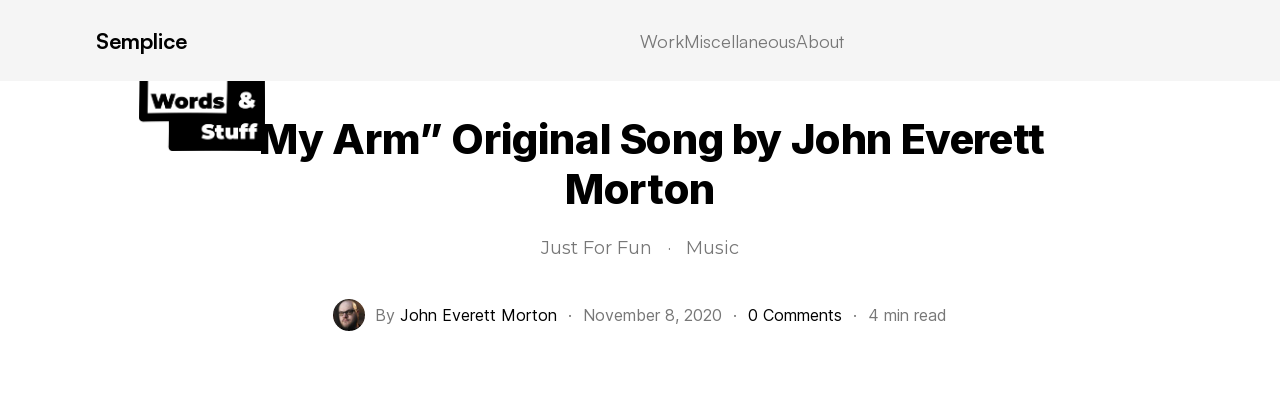

--- FILE ---
content_type: text/html; charset=UTF-8
request_url: https://jmortonux.com/my-arm
body_size: 37829
content:
<!DOCTYPE html>
<html lang="en-US" data-semplice="7.1.6">
	<head>
		<meta charset="UTF-8">
		<meta name="viewport" content="width=device-width, initial-scale=1">
		<meta name='robots' content='index, follow, max-image-preview:large, max-snippet:-1, max-video-preview:-1' />
	<style>img:is([sizes="auto" i], [sizes^="auto," i]) { contain-intrinsic-size: 3000px 1500px }</style>
	
            <script data-no-defer="1" data-ezscrex="false" data-cfasync="false" data-pagespeed-no-defer data-cookieconsent="ignore">
                var ctPublicFunctions = {"_ajax_nonce":"eca33390a2","_rest_nonce":"85026c1e82","_ajax_url":"\/wp-admin\/admin-ajax.php","_rest_url":"https:\/\/jmortonux.com\/wp-json\/","data__cookies_type":"none","data__ajax_type":"rest","data__bot_detector_enabled":"1","data__frontend_data_log_enabled":1,"cookiePrefix":"","wprocket_detected":false,"host_url":"jmortonux.com","text__ee_click_to_select":"Click to select the whole data","text__ee_original_email":"The complete one is","text__ee_got_it":"Got it","text__ee_blocked":"Blocked","text__ee_cannot_connect":"Cannot connect","text__ee_cannot_decode":"Can not decode email. Unknown reason","text__ee_email_decoder":"CleanTalk email decoder","text__ee_wait_for_decoding":"The magic is on the way!","text__ee_decoding_process":"Please wait a few seconds while we decode the contact data."}
            </script>
        
            <script data-no-defer="1" data-ezscrex="false" data-cfasync="false" data-pagespeed-no-defer data-cookieconsent="ignore">
                var ctPublic = {"_ajax_nonce":"eca33390a2","settings__forms__check_internal":"0","settings__forms__check_external":"0","settings__forms__force_protection":"0","settings__forms__search_test":"1","settings__data__bot_detector_enabled":"1","settings__sfw__anti_crawler":0,"blog_home":"https:\/\/jmortonux.com\/","pixel__setting":"3","pixel__enabled":true,"pixel__url":null,"data__email_check_before_post":"1","data__email_check_exist_post":"1","data__cookies_type":"none","data__key_is_ok":true,"data__visible_fields_required":true,"wl_brandname":"Anti-Spam by CleanTalk","wl_brandname_short":"CleanTalk","ct_checkjs_key":"c316ebdb3f4cab9f84a95349c8574830c6471215fb17e6a2e7b655ba47263e85","emailEncoderPassKey":"f7143bca533bd1832ba7d252c6a0a5fd","bot_detector_forms_excluded":"W10=","advancedCacheExists":false,"varnishCacheExists":false,"wc_ajax_add_to_cart":false,"theRealPerson":{"phrases":{"trpHeading":"The Real Person Badge!","trpContent1":"The commenter acts as a real person and verified as not a bot.","trpContent2":"Passed all tests against spam bots. Anti-Spam by CleanTalk.","trpContentLearnMore":"Learn more"},"trpContentLink":"https:\/\/cleantalk.org\/the-real-person?utm_id=&amp;utm_term=&amp;utm_source=admin_side&amp;utm_medium=trp_badge&amp;utm_content=trp_badge_link_click&amp;utm_campaign=apbct_links","imgPersonUrl":"https:\/\/jmortonux.com\/wp-content\/plugins\/cleantalk-spam-protect\/css\/images\/real_user.svg","imgShieldUrl":"https:\/\/jmortonux.com\/wp-content\/plugins\/cleantalk-spam-protect\/css\/images\/shield.svg"}}
            </script>
        
	<!-- This site is optimized with the Yoast SEO plugin v26.8 - https://yoast.com/product/yoast-seo-wordpress/ -->
	<title>&quot;My Arm&quot; Original Song by John Everett Morton - John Morton - UX Design</title>
	<meta name="description" content="&quot;My Arm&quot; is an original song that comes after a long hiatus from songwriting. It has got me excited about writing more." />
	<link rel="canonical" href="https://jmortonux.com/my-arm" />
	<meta property="og:locale" content="en_US" />
	<meta property="og:type" content="article" />
	<meta property="og:title" content="&quot;My Arm&quot; Original Song by John Everett Morton - John Morton - UX Design" />
	<meta property="og:description" content="&quot;My Arm&quot; is an original song that comes after a long hiatus from songwriting. It has got me excited about writing more." />
	<meta property="og:url" content="https://jmortonux.com/my-arm" />
	<meta property="og:site_name" content="John Morton - UX Design" />
	<meta property="article:publisher" content="https://www.facebook.com/neatandkeen" />
	<meta property="article:author" content="https://www.facebook.com/neatandkeen" />
	<meta property="article:published_time" content="2020-11-08T11:02:00+00:00" />
	<meta property="article:modified_time" content="2023-05-25T21:22:46+00:00" />
	<meta property="og:image" content="http://jmortonux.com/wp-content/uploads/2023/02/my_arm_lyrics-1024x1024.jpg" />
	<meta name="author" content="John Everett Morton" />
	<meta name="twitter:card" content="summary_large_image" />
	<meta name="twitter:creator" content="@https://www.twitter.com/jeverettmorton" />
	<meta name="twitter:site" content="@jeverettmorton" />
	<meta name="twitter:label1" content="Written by" />
	<meta name="twitter:data1" content="John Everett Morton" />
	<meta name="twitter:label2" content="Est. reading time" />
	<meta name="twitter:data2" content="4 minutes" />
	<script type="application/ld+json" class="yoast-schema-graph">{"@context":"https://schema.org","@graph":[{"@type":"Article","@id":"https://jmortonux.com/my-arm#article","isPartOf":{"@id":"https://jmortonux.com/my-arm"},"author":{"name":"John Everett Morton","@id":"https://jmortonux.com/#/schema/person/1dc316790aaddfefc00062865a6296db"},"headline":"&#8220;My Arm&#8221; Original Song by John Everett Morton","datePublished":"2020-11-08T11:02:00+00:00","dateModified":"2023-05-25T21:22:46+00:00","mainEntityOfPage":{"@id":"https://jmortonux.com/my-arm"},"wordCount":720,"commentCount":0,"publisher":{"@id":"https://jmortonux.com/#/schema/person/1dc316790aaddfefc00062865a6296db"},"image":{"@id":"https://jmortonux.com/my-arm#primaryimage"},"thumbnailUrl":"http://jmortonux.com/wp-content/uploads/2023/02/my_arm_lyrics-1024x1024.jpg","keywords":["john everett morton","my arm","original music","songwriting"],"articleSection":["Just For Fun","Music"],"inLanguage":"en-US","potentialAction":[{"@type":"CommentAction","name":"Comment","target":["https://jmortonux.com/my-arm#respond"]}]},{"@type":"WebPage","@id":"https://jmortonux.com/my-arm","url":"https://jmortonux.com/my-arm","name":"\"My Arm\" Original Song by John Everett Morton - John Morton - UX Design","isPartOf":{"@id":"https://jmortonux.com/#website"},"primaryImageOfPage":{"@id":"https://jmortonux.com/my-arm#primaryimage"},"image":{"@id":"https://jmortonux.com/my-arm#primaryimage"},"thumbnailUrl":"http://jmortonux.com/wp-content/uploads/2023/02/my_arm_lyrics-1024x1024.jpg","datePublished":"2020-11-08T11:02:00+00:00","dateModified":"2023-05-25T21:22:46+00:00","description":"\"My Arm\" is an original song that comes after a long hiatus from songwriting. It has got me excited about writing more.","breadcrumb":{"@id":"https://jmortonux.com/my-arm#breadcrumb"},"inLanguage":"en-US","potentialAction":[{"@type":"ReadAction","target":["https://jmortonux.com/my-arm"]}]},{"@type":"ImageObject","inLanguage":"en-US","@id":"https://jmortonux.com/my-arm#primaryimage","url":"https://jmortonux.com/wp-content/uploads/2023/02/my_arm_lyrics.jpg","contentUrl":"https://jmortonux.com/wp-content/uploads/2023/02/my_arm_lyrics.jpg","width":1024,"height":1024},{"@type":"BreadcrumbList","@id":"https://jmortonux.com/my-arm#breadcrumb","itemListElement":[{"@type":"ListItem","position":1,"name":"Home","item":"https://jmortonux.com/"},{"@type":"ListItem","position":2,"name":"Blog 2","item":"https://jmortonux.com/blog-2"},{"@type":"ListItem","position":3,"name":"&#8220;My Arm&#8221; Original Song by John Everett Morton"}]},{"@type":"WebSite","@id":"https://jmortonux.com/#website","url":"https://jmortonux.com/","name":"John Morton - UX Design","description":"Product Design","publisher":{"@id":"https://jmortonux.com/#/schema/person/1dc316790aaddfefc00062865a6296db"},"potentialAction":[{"@type":"SearchAction","target":{"@type":"EntryPoint","urlTemplate":"https://jmortonux.com/?s={search_term_string}"},"query-input":{"@type":"PropertyValueSpecification","valueRequired":true,"valueName":"search_term_string"}}],"inLanguage":"en-US"},{"@type":["Person","Organization"],"@id":"https://jmortonux.com/#/schema/person/1dc316790aaddfefc00062865a6296db","name":"John Everett Morton","image":{"@type":"ImageObject","inLanguage":"en-US","@id":"https://jmortonux.com/#/schema/person/image/","url":"https://secure.gravatar.com/avatar/dc324a47750b2caf4b3126575d1cbb9da1e5edde8494575c69fe3f8e4019c3a2?s=96&d=mm&r=g","contentUrl":"https://secure.gravatar.com/avatar/dc324a47750b2caf4b3126575d1cbb9da1e5edde8494575c69fe3f8e4019c3a2?s=96&d=mm&r=g","caption":"John Everett Morton"},"logo":{"@id":"https://jmortonux.com/#/schema/person/image/"},"sameAs":["http://jmortonux.com","https://www.facebook.com/neatandkeen","https://www.instagram.com/neatandkeen","https://www.linkedin/in/john-e-morton","https://x.com/https://www.twitter.com/jeverettmorton","https://www.youtube.com/channel/UCUV8tlU8UVAZjCPyjsrsfRQ"],"url":"https://jmortonux.com/author/jeverettmorton"}]}</script>
	<!-- / Yoast SEO plugin. -->


<link rel='dns-prefetch' href='//fd.cleantalk.org' />
<link rel='dns-prefetch' href='//www.googletagmanager.com' />
<link rel="alternate" type="application/rss+xml" title="John Morton - UX Design &raquo; &#8220;My Arm&#8221; Original Song by John Everett Morton Comments Feed" href="https://jmortonux.com/my-arm/feed" />
<script type="text/javascript">
/* <![CDATA[ */
window._wpemojiSettings = {"baseUrl":"https:\/\/s.w.org\/images\/core\/emoji\/16.0.1\/72x72\/","ext":".png","svgUrl":"https:\/\/s.w.org\/images\/core\/emoji\/16.0.1\/svg\/","svgExt":".svg","source":{"concatemoji":"https:\/\/jmortonux.com\/wp-includes\/js\/wp-emoji-release.min.js?ver=6.8.3"}};
/*! This file is auto-generated */
!function(s,n){var o,i,e;function c(e){try{var t={supportTests:e,timestamp:(new Date).valueOf()};sessionStorage.setItem(o,JSON.stringify(t))}catch(e){}}function p(e,t,n){e.clearRect(0,0,e.canvas.width,e.canvas.height),e.fillText(t,0,0);var t=new Uint32Array(e.getImageData(0,0,e.canvas.width,e.canvas.height).data),a=(e.clearRect(0,0,e.canvas.width,e.canvas.height),e.fillText(n,0,0),new Uint32Array(e.getImageData(0,0,e.canvas.width,e.canvas.height).data));return t.every(function(e,t){return e===a[t]})}function u(e,t){e.clearRect(0,0,e.canvas.width,e.canvas.height),e.fillText(t,0,0);for(var n=e.getImageData(16,16,1,1),a=0;a<n.data.length;a++)if(0!==n.data[a])return!1;return!0}function f(e,t,n,a){switch(t){case"flag":return n(e,"\ud83c\udff3\ufe0f\u200d\u26a7\ufe0f","\ud83c\udff3\ufe0f\u200b\u26a7\ufe0f")?!1:!n(e,"\ud83c\udde8\ud83c\uddf6","\ud83c\udde8\u200b\ud83c\uddf6")&&!n(e,"\ud83c\udff4\udb40\udc67\udb40\udc62\udb40\udc65\udb40\udc6e\udb40\udc67\udb40\udc7f","\ud83c\udff4\u200b\udb40\udc67\u200b\udb40\udc62\u200b\udb40\udc65\u200b\udb40\udc6e\u200b\udb40\udc67\u200b\udb40\udc7f");case"emoji":return!a(e,"\ud83e\udedf")}return!1}function g(e,t,n,a){var r="undefined"!=typeof WorkerGlobalScope&&self instanceof WorkerGlobalScope?new OffscreenCanvas(300,150):s.createElement("canvas"),o=r.getContext("2d",{willReadFrequently:!0}),i=(o.textBaseline="top",o.font="600 32px Arial",{});return e.forEach(function(e){i[e]=t(o,e,n,a)}),i}function t(e){var t=s.createElement("script");t.src=e,t.defer=!0,s.head.appendChild(t)}"undefined"!=typeof Promise&&(o="wpEmojiSettingsSupports",i=["flag","emoji"],n.supports={everything:!0,everythingExceptFlag:!0},e=new Promise(function(e){s.addEventListener("DOMContentLoaded",e,{once:!0})}),new Promise(function(t){var n=function(){try{var e=JSON.parse(sessionStorage.getItem(o));if("object"==typeof e&&"number"==typeof e.timestamp&&(new Date).valueOf()<e.timestamp+604800&&"object"==typeof e.supportTests)return e.supportTests}catch(e){}return null}();if(!n){if("undefined"!=typeof Worker&&"undefined"!=typeof OffscreenCanvas&&"undefined"!=typeof URL&&URL.createObjectURL&&"undefined"!=typeof Blob)try{var e="postMessage("+g.toString()+"("+[JSON.stringify(i),f.toString(),p.toString(),u.toString()].join(",")+"));",a=new Blob([e],{type:"text/javascript"}),r=new Worker(URL.createObjectURL(a),{name:"wpTestEmojiSupports"});return void(r.onmessage=function(e){c(n=e.data),r.terminate(),t(n)})}catch(e){}c(n=g(i,f,p,u))}t(n)}).then(function(e){for(var t in e)n.supports[t]=e[t],n.supports.everything=n.supports.everything&&n.supports[t],"flag"!==t&&(n.supports.everythingExceptFlag=n.supports.everythingExceptFlag&&n.supports[t]);n.supports.everythingExceptFlag=n.supports.everythingExceptFlag&&!n.supports.flag,n.DOMReady=!1,n.readyCallback=function(){n.DOMReady=!0}}).then(function(){return e}).then(function(){var e;n.supports.everything||(n.readyCallback(),(e=n.source||{}).concatemoji?t(e.concatemoji):e.wpemoji&&e.twemoji&&(t(e.twemoji),t(e.wpemoji)))}))}((window,document),window._wpemojiSettings);
/* ]]> */
</script>

<style id='wp-emoji-styles-inline-css' type='text/css'>

	img.wp-smiley, img.emoji {
		display: inline !important;
		border: none !important;
		box-shadow: none !important;
		height: 1em !important;
		width: 1em !important;
		margin: 0 0.07em !important;
		vertical-align: -0.1em !important;
		background: none !important;
		padding: 0 !important;
	}
</style>
<link rel='stylesheet' id='wp-block-library-css' href='https://jmortonux.com/wp-includes/css/dist/block-library/style.min.css?ver=6.8.3' type='text/css' media='all' />
<style id='classic-theme-styles-inline-css' type='text/css'>
/*! This file is auto-generated */
.wp-block-button__link{color:#fff;background-color:#32373c;border-radius:9999px;box-shadow:none;text-decoration:none;padding:calc(.667em + 2px) calc(1.333em + 2px);font-size:1.125em}.wp-block-file__button{background:#32373c;color:#fff;text-decoration:none}
</style>
<style id='global-styles-inline-css' type='text/css'>
:root{--wp--preset--aspect-ratio--square: 1;--wp--preset--aspect-ratio--4-3: 4/3;--wp--preset--aspect-ratio--3-4: 3/4;--wp--preset--aspect-ratio--3-2: 3/2;--wp--preset--aspect-ratio--2-3: 2/3;--wp--preset--aspect-ratio--16-9: 16/9;--wp--preset--aspect-ratio--9-16: 9/16;--wp--preset--color--black: #000000;--wp--preset--color--cyan-bluish-gray: #abb8c3;--wp--preset--color--white: #ffffff;--wp--preset--color--pale-pink: #f78da7;--wp--preset--color--vivid-red: #cf2e2e;--wp--preset--color--luminous-vivid-orange: #ff6900;--wp--preset--color--luminous-vivid-amber: #fcb900;--wp--preset--color--light-green-cyan: #7bdcb5;--wp--preset--color--vivid-green-cyan: #00d084;--wp--preset--color--pale-cyan-blue: #8ed1fc;--wp--preset--color--vivid-cyan-blue: #0693e3;--wp--preset--color--vivid-purple: #9b51e0;--wp--preset--gradient--vivid-cyan-blue-to-vivid-purple: linear-gradient(135deg,rgba(6,147,227,1) 0%,rgb(155,81,224) 100%);--wp--preset--gradient--light-green-cyan-to-vivid-green-cyan: linear-gradient(135deg,rgb(122,220,180) 0%,rgb(0,208,130) 100%);--wp--preset--gradient--luminous-vivid-amber-to-luminous-vivid-orange: linear-gradient(135deg,rgba(252,185,0,1) 0%,rgba(255,105,0,1) 100%);--wp--preset--gradient--luminous-vivid-orange-to-vivid-red: linear-gradient(135deg,rgba(255,105,0,1) 0%,rgb(207,46,46) 100%);--wp--preset--gradient--very-light-gray-to-cyan-bluish-gray: linear-gradient(135deg,rgb(238,238,238) 0%,rgb(169,184,195) 100%);--wp--preset--gradient--cool-to-warm-spectrum: linear-gradient(135deg,rgb(74,234,220) 0%,rgb(151,120,209) 20%,rgb(207,42,186) 40%,rgb(238,44,130) 60%,rgb(251,105,98) 80%,rgb(254,248,76) 100%);--wp--preset--gradient--blush-light-purple: linear-gradient(135deg,rgb(255,206,236) 0%,rgb(152,150,240) 100%);--wp--preset--gradient--blush-bordeaux: linear-gradient(135deg,rgb(254,205,165) 0%,rgb(254,45,45) 50%,rgb(107,0,62) 100%);--wp--preset--gradient--luminous-dusk: linear-gradient(135deg,rgb(255,203,112) 0%,rgb(199,81,192) 50%,rgb(65,88,208) 100%);--wp--preset--gradient--pale-ocean: linear-gradient(135deg,rgb(255,245,203) 0%,rgb(182,227,212) 50%,rgb(51,167,181) 100%);--wp--preset--gradient--electric-grass: linear-gradient(135deg,rgb(202,248,128) 0%,rgb(113,206,126) 100%);--wp--preset--gradient--midnight: linear-gradient(135deg,rgb(2,3,129) 0%,rgb(40,116,252) 100%);--wp--preset--font-size--small: 13px;--wp--preset--font-size--medium: 20px;--wp--preset--font-size--large: 36px;--wp--preset--font-size--x-large: 42px;--wp--preset--spacing--20: 0.44rem;--wp--preset--spacing--30: 0.67rem;--wp--preset--spacing--40: 1rem;--wp--preset--spacing--50: 1.5rem;--wp--preset--spacing--60: 2.25rem;--wp--preset--spacing--70: 3.38rem;--wp--preset--spacing--80: 5.06rem;--wp--preset--shadow--natural: 6px 6px 9px rgba(0, 0, 0, 0.2);--wp--preset--shadow--deep: 12px 12px 50px rgba(0, 0, 0, 0.4);--wp--preset--shadow--sharp: 6px 6px 0px rgba(0, 0, 0, 0.2);--wp--preset--shadow--outlined: 6px 6px 0px -3px rgba(255, 255, 255, 1), 6px 6px rgba(0, 0, 0, 1);--wp--preset--shadow--crisp: 6px 6px 0px rgba(0, 0, 0, 1);}:where(.is-layout-flex){gap: 0.5em;}:where(.is-layout-grid){gap: 0.5em;}body .is-layout-flex{display: flex;}.is-layout-flex{flex-wrap: wrap;align-items: center;}.is-layout-flex > :is(*, div){margin: 0;}body .is-layout-grid{display: grid;}.is-layout-grid > :is(*, div){margin: 0;}:where(.wp-block-columns.is-layout-flex){gap: 2em;}:where(.wp-block-columns.is-layout-grid){gap: 2em;}:where(.wp-block-post-template.is-layout-flex){gap: 1.25em;}:where(.wp-block-post-template.is-layout-grid){gap: 1.25em;}.has-black-color{color: var(--wp--preset--color--black) !important;}.has-cyan-bluish-gray-color{color: var(--wp--preset--color--cyan-bluish-gray) !important;}.has-white-color{color: var(--wp--preset--color--white) !important;}.has-pale-pink-color{color: var(--wp--preset--color--pale-pink) !important;}.has-vivid-red-color{color: var(--wp--preset--color--vivid-red) !important;}.has-luminous-vivid-orange-color{color: var(--wp--preset--color--luminous-vivid-orange) !important;}.has-luminous-vivid-amber-color{color: var(--wp--preset--color--luminous-vivid-amber) !important;}.has-light-green-cyan-color{color: var(--wp--preset--color--light-green-cyan) !important;}.has-vivid-green-cyan-color{color: var(--wp--preset--color--vivid-green-cyan) !important;}.has-pale-cyan-blue-color{color: var(--wp--preset--color--pale-cyan-blue) !important;}.has-vivid-cyan-blue-color{color: var(--wp--preset--color--vivid-cyan-blue) !important;}.has-vivid-purple-color{color: var(--wp--preset--color--vivid-purple) !important;}.has-black-background-color{background-color: var(--wp--preset--color--black) !important;}.has-cyan-bluish-gray-background-color{background-color: var(--wp--preset--color--cyan-bluish-gray) !important;}.has-white-background-color{background-color: var(--wp--preset--color--white) !important;}.has-pale-pink-background-color{background-color: var(--wp--preset--color--pale-pink) !important;}.has-vivid-red-background-color{background-color: var(--wp--preset--color--vivid-red) !important;}.has-luminous-vivid-orange-background-color{background-color: var(--wp--preset--color--luminous-vivid-orange) !important;}.has-luminous-vivid-amber-background-color{background-color: var(--wp--preset--color--luminous-vivid-amber) !important;}.has-light-green-cyan-background-color{background-color: var(--wp--preset--color--light-green-cyan) !important;}.has-vivid-green-cyan-background-color{background-color: var(--wp--preset--color--vivid-green-cyan) !important;}.has-pale-cyan-blue-background-color{background-color: var(--wp--preset--color--pale-cyan-blue) !important;}.has-vivid-cyan-blue-background-color{background-color: var(--wp--preset--color--vivid-cyan-blue) !important;}.has-vivid-purple-background-color{background-color: var(--wp--preset--color--vivid-purple) !important;}.has-black-border-color{border-color: var(--wp--preset--color--black) !important;}.has-cyan-bluish-gray-border-color{border-color: var(--wp--preset--color--cyan-bluish-gray) !important;}.has-white-border-color{border-color: var(--wp--preset--color--white) !important;}.has-pale-pink-border-color{border-color: var(--wp--preset--color--pale-pink) !important;}.has-vivid-red-border-color{border-color: var(--wp--preset--color--vivid-red) !important;}.has-luminous-vivid-orange-border-color{border-color: var(--wp--preset--color--luminous-vivid-orange) !important;}.has-luminous-vivid-amber-border-color{border-color: var(--wp--preset--color--luminous-vivid-amber) !important;}.has-light-green-cyan-border-color{border-color: var(--wp--preset--color--light-green-cyan) !important;}.has-vivid-green-cyan-border-color{border-color: var(--wp--preset--color--vivid-green-cyan) !important;}.has-pale-cyan-blue-border-color{border-color: var(--wp--preset--color--pale-cyan-blue) !important;}.has-vivid-cyan-blue-border-color{border-color: var(--wp--preset--color--vivid-cyan-blue) !important;}.has-vivid-purple-border-color{border-color: var(--wp--preset--color--vivid-purple) !important;}.has-vivid-cyan-blue-to-vivid-purple-gradient-background{background: var(--wp--preset--gradient--vivid-cyan-blue-to-vivid-purple) !important;}.has-light-green-cyan-to-vivid-green-cyan-gradient-background{background: var(--wp--preset--gradient--light-green-cyan-to-vivid-green-cyan) !important;}.has-luminous-vivid-amber-to-luminous-vivid-orange-gradient-background{background: var(--wp--preset--gradient--luminous-vivid-amber-to-luminous-vivid-orange) !important;}.has-luminous-vivid-orange-to-vivid-red-gradient-background{background: var(--wp--preset--gradient--luminous-vivid-orange-to-vivid-red) !important;}.has-very-light-gray-to-cyan-bluish-gray-gradient-background{background: var(--wp--preset--gradient--very-light-gray-to-cyan-bluish-gray) !important;}.has-cool-to-warm-spectrum-gradient-background{background: var(--wp--preset--gradient--cool-to-warm-spectrum) !important;}.has-blush-light-purple-gradient-background{background: var(--wp--preset--gradient--blush-light-purple) !important;}.has-blush-bordeaux-gradient-background{background: var(--wp--preset--gradient--blush-bordeaux) !important;}.has-luminous-dusk-gradient-background{background: var(--wp--preset--gradient--luminous-dusk) !important;}.has-pale-ocean-gradient-background{background: var(--wp--preset--gradient--pale-ocean) !important;}.has-electric-grass-gradient-background{background: var(--wp--preset--gradient--electric-grass) !important;}.has-midnight-gradient-background{background: var(--wp--preset--gradient--midnight) !important;}.has-small-font-size{font-size: var(--wp--preset--font-size--small) !important;}.has-medium-font-size{font-size: var(--wp--preset--font-size--medium) !important;}.has-large-font-size{font-size: var(--wp--preset--font-size--large) !important;}.has-x-large-font-size{font-size: var(--wp--preset--font-size--x-large) !important;}
:where(.wp-block-post-template.is-layout-flex){gap: 1.25em;}:where(.wp-block-post-template.is-layout-grid){gap: 1.25em;}
:where(.wp-block-columns.is-layout-flex){gap: 2em;}:where(.wp-block-columns.is-layout-grid){gap: 2em;}
:root :where(.wp-block-pullquote){font-size: 1.5em;line-height: 1.6;}
</style>
<link rel='stylesheet' id='cleantalk-public-css-css' href='https://jmortonux.com/wp-content/plugins/cleantalk-spam-protect/css/cleantalk-public.min.css?ver=6.67_1762365061' type='text/css' media='all' />
<link rel='stylesheet' id='cleantalk-email-decoder-css-css' href='https://jmortonux.com/wp-content/plugins/cleantalk-spam-protect/css/cleantalk-email-decoder.min.css?ver=6.67_1762365061' type='text/css' media='all' />
<link rel='stylesheet' id='cleantalk-trp-css-css' href='https://jmortonux.com/wp-content/plugins/cleantalk-spam-protect/css/cleantalk-trp.min.css?ver=6.67_1762365061' type='text/css' media='all' />
<link rel='stylesheet' id='semplice-stylesheet-css' href='https://jmortonux.com/wp-content/themes/semplice7/style.css?ver=7.1.6' type='text/css' media='all' />
<link rel='stylesheet' id='semplice-frontend-stylesheet-css' href='https://jmortonux.com/wp-content/themes/semplice7/assets/css/frontend.css?ver=7.1.6' type='text/css' media='all' />
<script type="text/javascript" src="https://jmortonux.com/wp-content/plugins/cleantalk-spam-protect/js/apbct-public-bundle.min.js?ver=6.67_1762365061" id="apbct-public-bundle.min-js-js"></script>
<script type="text/javascript" src="https://fd.cleantalk.org/ct-bot-detector-wrapper.js?ver=6.67" id="ct_bot_detector-js" defer="defer" data-wp-strategy="defer"></script>
<script type="text/javascript" src="https://jmortonux.com/wp-includes/js/jquery/jquery.min.js?ver=3.7.1" id="jquery-core-js"></script>
<script type="text/javascript" src="https://jmortonux.com/wp-includes/js/jquery/jquery-migrate.min.js?ver=3.4.1" id="jquery-migrate-js"></script>
<link rel="https://api.w.org/" href="https://jmortonux.com/wp-json/" /><link rel="alternate" title="JSON" type="application/json" href="https://jmortonux.com/wp-json/wp/v2/posts/485" /><link rel="EditURI" type="application/rsd+xml" title="RSD" href="https://jmortonux.com/xmlrpc.php?rsd" />
<meta name="generator" content="WordPress 6.8.3" />
<link rel='shortlink' href='https://jmortonux.com/?p=485' />
<link rel="alternate" title="oEmbed (JSON)" type="application/json+oembed" href="https://jmortonux.com/wp-json/oembed/1.0/embed?url=https%3A%2F%2Fjmortonux.com%2Fmy-arm" />
<link rel="alternate" title="oEmbed (XML)" type="text/xml+oembed" href="https://jmortonux.com/wp-json/oembed/1.0/embed?url=https%3A%2F%2Fjmortonux.com%2Fmy-arm&#038;format=xml" />
<meta name="generator" content="Site Kit by Google 1.165.0" /><link rel="apple-touch-icon" sizes="180x180" href="/wp-content/uploads/fbrfg/apple-touch-icon.png">
<link rel="icon" type="image/png" sizes="32x32" href="/wp-content/uploads/fbrfg/favicon-32x32.png">
<link rel="icon" type="image/png" sizes="16x16" href="/wp-content/uploads/fbrfg/favicon-16x16.png">
<link rel="manifest" href="/wp-content/uploads/fbrfg/site.webmanifest">
<link rel="mask-icon" href="/wp-content/uploads/fbrfg/safari-pinned-tab.svg" color="#5bbad5">
<link rel="shortcut icon" href="/wp-content/uploads/fbrfg/favicon.ico">
<meta name="msapplication-TileColor" content="#da532c">
<meta name="msapplication-config" content="/wp-content/uploads/fbrfg/browserconfig.xml">
<meta name="theme-color" content="#ffffff"><link rel='preconnect' href='https://fonts.googleapis.com'>
<link rel='preconnect' href='https://fonts.gstatic.com' crossorigin>
<link href='https://fonts.googleapis.com/css2?family=Montserrat:ital,wght@0,400;0,700;0,800;0,900;1,400;1,700;1,800;1,900&display=swap' rel='stylesheet'><link rel='preconnect' href='https://fonts.googleapis.com'>
<link rel='preconnect' href='https://fonts.gstatic.com' crossorigin>
<link href='https://fonts.googleapis.com/css2?family=Lato:ital,wght@0,400;0,900;1,400;1,700;1,900&display=swap' rel='stylesheet'><link rel='stylesheet' href='https://use.typekit.net/rwg0xvj.css'><link rel='preconnect' href='https://fonts.googleapis.com'>
<link rel='preconnect' href='https://fonts.gstatic.com' crossorigin>
<link href='https://fonts.googleapis.com/css2?family=Inter:wght@700;800;900&display=swap' rel='stylesheet'><style type="text/css" id="smp-css-webfonts-selfhosted">@font-face { font-family: "Rockwell-Custom"; src: url("http://jmortonux.com/wp-content/uploads/2022/06/Rockwell-Custom.ttf") format("truetype");}</style><link href="https://fonts.googleapis.com/css?family=Open+Sans:400,400i,700,700i|Lora:400,400i,700,700i" rel="stylesheet"><style type="text/css" id="smp-css-webfonts">.font_ixztpps0s, [data-font="font_ixztpps0s"], [data-font="font_ixztpps0s"] li a {font-family: "Montserrat", sans-serif;font-weight: 400;font-variation-settings: normal;font-style: normal;}.font_w0jek4ndj, [data-font="font_w0jek4ndj"], [data-font="font_w0jek4ndj"] li a {font-family: "Monsterrat", sans-serif;font-weight: 400;font-variation-settings: normal;font-style: italic;}.font_rnlntq132, [data-font="font_rnlntq132"], [data-font="font_rnlntq132"] li a {font-family: "Monsterrat", sans-serif;font-weight: 700;font-variation-settings: normal;font-style: normal;}.font_yoz282yly, [data-font="font_yoz282yly"], [data-font="font_yoz282yly"] li a {font-family: "Monsterrat", sans-serif;font-weight: 700;font-variation-settings: normal;font-style: italic;}.font_74ab7z571, [data-font="font_74ab7z571"], [data-font="font_74ab7z571"] li a {font-family: "Monsterrat", sans-serif;font-weight: 800;font-variation-settings: normal;font-style: normal;}.font_jclvb7wq9, [data-font="font_jclvb7wq9"], [data-font="font_jclvb7wq9"] li a {font-family: "Monsterrat", sans-serif;font-weight: 800;font-variation-settings: normal;font-style: italic;}.font_jc7pl5h0o, [data-font="font_jc7pl5h0o"], [data-font="font_jc7pl5h0o"] li a {font-family: "Montserrat", sans-serif;font-weight: 900;font-variation-settings: normal;font-style: normal;}.font_v5e2ejf96, [data-font="font_v5e2ejf96"], [data-font="font_v5e2ejf96"] li a {font-family: "Montserrat", sans-serif;font-weight: 900;font-variation-settings: normal;font-style: italic;}.font_sz27xk6xv, [data-font="font_sz27xk6xv"], [data-font="font_sz27xk6xv"] li a {font-family: "lato", sans-serif;font-weight: 400;font-variation-settings: normal;font-style: normal;}.font_dgfa69jnr, [data-font="font_dgfa69jnr"], [data-font="font_dgfa69jnr"] li a {font-family: "Lato", sans-serif;font-weight: 400;font-variation-settings: normal;font-style: italic;}.font_dh3o9hr9e, [data-font="font_dh3o9hr9e"], [data-font="font_dh3o9hr9e"] li a {font-family: "Lato", sans-serif;font-weight: 700;font-variation-settings: normal;font-style: normal;}.font_p0ozzdvpw, [data-font="font_p0ozzdvpw"], [data-font="font_p0ozzdvpw"] li a {font-family: "Lato", sans-serif;font-weight: 700;font-variation-settings: normal;font-style: italic;}.font_jbkeslabr, [data-font="font_jbkeslabr"], [data-font="font_jbkeslabr"] li a {font-family: "inter", sans-serif;font-weight: 900;font-variation-settings: normal;font-style: normal;}.font_un5wg6iat, [data-font="font_un5wg6iat"], [data-font="font_un5wg6iat"] li a, #content-holder h1, #content-holder h2, #content-holder h4, #content-holder h5, #content-holder h6 {font-family: "inter", sans-serif;font-weight: 700;font-variation-settings: normal;font-style: normal;}.font_mkpjz4wws, [data-font="font_mkpjz4wws"], [data-font="font_mkpjz4wws"] li a {font-family: "inter", sans-serif;font-weight: 800;font-variation-settings: normal;font-style: normal;}#content-holder p, #content-holder li, .blog-settings [data-font="inter_regular"] {font-family: "Inter", Arial, sans-serif;font-weight: 400;font-style: normal;}#content-holder h3, .blog-settings [data-font="inter_bold"] {font-family: "Inter", Arial, sans-serif;font-weight: 700;font-style: normal;}</style><style type="text/css" id="smp-css-default-fonts">
			@font-face {
				font-family: "Inter";
				font-style:  normal;
				font-weight: 100 900;
				font-display: swap;
				src: url("https://jmortonux.com/wp-content/themes/semplice7/assets/fonts/inter.woff2") format("woff2");
			}
			@font-face {
				font-family: "Satoshi-Variable";
				font-style:  normal;
				font-weight: 300 900;
				font-display: swap;
				src: url("https://jmortonux.com/wp-content/themes/semplice7/assets/fonts/satoshi.woff2") format("woff2");
			}
			@font-face {
				font-family: "Satoshi-VariableItalic";
				font-style:  normal;
				font-weight: 300 900;
				font-display: swap;
				src: url("https://jmortonux.com/wp-content/themes/semplice7/assets/fonts/satoshi-italic.woff2") format("woff2");
			}
			@font-face {
				font-family: "Gambetta-Variable";
				font-style:  normal;
				font-weight: 300 700;
				font-display: swap;
				src: url("https://jmortonux.com/wp-content/themes/semplice7/assets/fonts/gambetta.woff2") format("woff2");
			}
			@font-face { 
				font-family: "Gambetta-VariableItalic";
				font-style:  normal;
				font-weight: 300 700;
				font-display: swap;
				src: url("https://jmortonux.com/wp-content/themes/semplice7/assets/fonts/gambetta-italic.woff2") format("woff2");
			}
			@font-face {
				font-family: "Source Code Pro";
				font-style:  normal;
				font-weight: 200 900;
				font-display: swap;
				src: url("https://jmortonux.com/wp-content/themes/semplice7/assets/fonts/source-code-pro.ttf") format("truetype");
			}
		
					.light,
					[data-font="light"],
					[data-font="light"] li a { 
						font-family: "Satoshi-Variable", Arial, sans-serif;
						font-weight: 300;
						font-style: normal;
						font-variation-settings: normal;
					}
				
					.regular,
					[data-font="regular"],
					[data-font="regular"] li a { 
						font-family: "Satoshi-Variable", Arial, sans-serif;
						font-weight: 400;
						font-style: normal;
						font-variation-settings: normal;
					}
				
					.medium,
					[data-font="medium"],
					[data-font="medium"] li a { 
						font-family: "Satoshi-Variable", Arial, sans-serif;
						font-weight: 500;
						font-style: normal;
						font-variation-settings: normal;
					}
				
					.semibold,
					[data-font="semibold"],
					[data-font="semibold"] li a { 
						font-family: "Satoshi-Variable", Arial, sans-serif;
						font-weight: 600;
						font-style: normal;
						font-variation-settings: normal;
					}
				
					.bold,
					[data-font="bold"],
					[data-font="bold"] li a { 
						font-family: "Satoshi-Variable", Arial, sans-serif;
						font-weight: 700;
						font-style: normal;
						font-variation-settings: normal;
					}
				
					.light_italic,
					[data-font="light_italic"],
					[data-font="light_italic"] li a { 
						font-family: "Satoshi-VariableItalic", Arial, sans-serif;
						font-weight: 300;
						font-style: normal;
						font-variation-settings: normal;
					}
				
					.regular_italic,
					[data-font="regular_italic"],
					[data-font="regular_italic"] li a { 
						font-family: "Satoshi-VariableItalic", Arial, sans-serif;
						font-weight: 400;
						font-style: normal;
						font-variation-settings: normal;
					}
				
					.medium_italic,
					[data-font="medium_italic"],
					[data-font="medium_italic"] li a { 
						font-family: "Satoshi-VariableItalic", Arial, sans-serif;
						font-weight: 500;
						font-style: normal;
						font-variation-settings: normal;
					}
				
					.semibold_italic,
					[data-font="semibold_italic"],
					[data-font="semibold_italic"] li a { 
						font-family: "Satoshi-VariableItalic", Arial, sans-serif;
						font-weight: 600;
						font-style: normal;
						font-variation-settings: normal;
					}
				
					.bold_italic,
					[data-font="bold_italic"],
					[data-font="bold_italic"] li a { 
						font-family: "Satoshi-VariableItalic", Arial, sans-serif;
						font-weight: 700;
						font-style: normal;
						font-variation-settings: normal;
					}
				
					.serif_light,
					[data-font="serif_light"],
					[data-font="serif_light"] li a { 
						font-family: "Gambetta-Variable", Times, serif;
						font-weight: 300;
						font-style: normal;
						font-variation-settings: normal;
					}
				
					.serif_regular,
					[data-font="serif_regular"],
					[data-font="serif_regular"] li a { 
						font-family: "Gambetta-Variable", Times, serif;
						font-weight: 400;
						font-style: normal;
						font-variation-settings: normal;
					}
				
					.serif_medium,
					[data-font="serif_medium"],
					[data-font="serif_medium"] li a { 
						font-family: "Gambetta-Variable", Times, serif;
						font-weight: 500;
						font-style: normal;
						font-variation-settings: normal;
					}
				
					.serif_semibold,
					[data-font="serif_semibold"],
					[data-font="serif_semibold"] li a { 
						font-family: "Gambetta-Variable", Times, serif;
						font-weight: 600;
						font-style: normal;
						font-variation-settings: normal;
					}
				
					.serif_bold,
					[data-font="serif_bold"],
					[data-font="serif_bold"] li a { 
						font-family: "Gambetta-Variable", Times, serif;
						font-weight: 700;
						font-style: normal;
						font-variation-settings: normal;
					}
				
					.serif_light_italic,
					[data-font="serif_light_italic"],
					[data-font="serif_light_italic"] li a { 
						font-family: "Gambetta-VariableItalic", Times, serif;
						font-weight: 300;
						font-style: normal;
						font-variation-settings: normal;
					}
				
					.serif_regular_italic,
					[data-font="serif_regular_italic"],
					[data-font="serif_regular_italic"] li a { 
						font-family: "Gambetta-VariableItalic", Times, serif;
						font-weight: 400;
						font-style: normal;
						font-variation-settings: normal;
					}
				
					.serif_medium_italic,
					[data-font="serif_medium_italic"],
					[data-font="serif_medium_italic"] li a { 
						font-family: "Gambetta-VariableItalic", Times, serif;
						font-weight: 500;
						font-style: normal;
						font-variation-settings: normal;
					}
				
					.serif_semibold_italic,
					[data-font="serif_semibold_italic"],
					[data-font="serif_semibold_italic"] li a { 
						font-family: "Gambetta-VariableItalic", Times, serif;
						font-weight: 600;
						font-style: normal;
						font-variation-settings: normal;
					}
				
					.serif_bold_italic,
					[data-font="serif_bold_italic"],
					[data-font="serif_bold_italic"] li a { 
						font-family: "Gambetta-VariableItalic", Times, serif;
						font-weight: 700;
						font-style: normal;
						font-variation-settings: normal;
					}
				
					.inter_light,
					[data-font="inter_light"],
					[data-font="inter_light"] li a { 
						font-family: "Inter", Arial, sans-serif;
						font-weight: 300;
						font-style: normal;
						font-variation-settings: normal;
					}
				
					.inter_regular,
					[data-font="inter_regular"],
					[data-font="inter_regular"] li a { 
						font-family: "Inter", Arial, sans-serif;
						font-weight: 400;
						font-style: normal;
						font-variation-settings: normal;
					}
				
					.inter_medium,
					[data-font="inter_medium"],
					[data-font="inter_medium"] li a { 
						font-family: "Inter", Arial, sans-serif;
						font-weight: 500;
						font-style: normal;
						font-variation-settings: normal;
					}
				
					.inter_semibold,
					[data-font="inter_semibold"],
					[data-font="inter_semibold"] li a { 
						font-family: "Inter", Arial, sans-serif;
						font-weight: 600;
						font-style: normal;
						font-variation-settings: normal;
					}
				
					.inter_bold,
					[data-font="inter_bold"],
					[data-font="inter_bold"] li a { 
						font-family: "Inter", Arial, sans-serif;
						font-weight: 700;
						font-style: normal;
						font-variation-settings: normal;
					}
				</style>
			<style type="text/css" id="smp-css-custom">
				
				smp-container {
					--smp-grid-width-desktop: 1392px;
				}
				smp-row, .grid-row, .admin-row, smp-column, .grid-column, .admin-column {
					--smp-grid-gap-desktop: 1.33333rem;
					--smp-grid-gap-mobile: 1.66667rem;
				}
			
					smp-container {
						--smp-grid-outer-desktop: 5.33333rem;
					}
				
				#content-holder h1 { font-size: 3rem;line-height: 3.5555555555555554rem;letter-spacing: -0.027777777777777776rem;}#content-holder h2 { font-size: 2.3333333333333335rem;line-height: 2.7777777777777777rem;letter-spacing: -0.044444444444444446rem;}#content-holder h3 { font-size: 2rem;line-height: 2.6666666666666665rem;letter-spacing: -0.05555555555555555rem;}#content-holder h4 { font-size: 1.7777777777777777rem;line-height: 2.2222222222222223rem;letter-spacing: -0.05555555555555555rem;}#content-holder h5 { font-size: 1.3333333333333333rem;line-height: 1.7777777777777777rem;letter-spacing: -0.05555555555555555rem;}#content-holder h6 { font-size: 1.1111111111111112rem;line-height: 1.5555555555555556rem;letter-spacing: -0.027777777777777776rem;}#content-holder p, #content-holder smp-content li { font-size: 1rem;line-height: 1.3333333333333;letter-spacing: 0.03333333333333333rem;}#content-holder .is-content p { margin-bottom: 1.3333333333333rem; }#customize #custom_0ky0km7jl p, #content-holder .custom_0ky0km7jl, #content-holder .blogposts .blogposts-column .blogposts-content p.is-style-custom_0ky0km7jl, #content-holder .posts .post .post-content p.is-style-custom_0ky0km7jl { background-color:transparent;color:#000000;text-transform:none;font-family: "Satoshi-Variable", Arial, sans-serif;font-weight: 400;font-variation-settings: normal;font-style: normal;font-size:1rem;line-height:1.6667rem;letter-spacing:0rem;padding:0rem;text-decoration:none;text-decoration-color:#000000;-webkit-text-stroke: 0rem #000000;border-color:#000000;border-width:0rem;border-style:solid; }#customize #custom_ua8wwfsgd span, #content-holder .custom_ua8wwfsgd, #content-holder .blogposts .blogposts-column .blogposts-content p.is-style-custom_ua8wwfsgd, #content-holder .posts .post .post-content p.is-style-custom_ua8wwfsgd { background-color:transparent;color:#000000;text-transform:none;font-family: "Montserrat", sans-serif;font-weight: 400;font-variation-settings: normal;font-style: normal;letter-spacing:0rem;padding:0rem;text-decoration:none;text-decoration-color:#000000;-webkit-text-stroke: 0rem #000000;border-color:#000000;border-width:0rem;border-style:solid; }#customize #custom_ymcnxrjx9 span, #content-holder .custom_ymcnxrjx9, #content-holder .blogposts .blogposts-column .blogposts-content p.is-style-custom_ymcnxrjx9, #content-holder .posts .post .post-content p.is-style-custom_ymcnxrjx9 { background-color:transparent;color:#000000;text-transform:none;font-family: "inter", sans-serif;font-weight: 800;font-variation-settings: normal;font-style: normal;letter-spacing:0rem;padding:0rem;text-decoration:none;text-decoration-color:#000000;-webkit-text-stroke: 0rem #000000;border-color:#000000;border-width:0rem;border-style:solid; }@media screen and (min-width: 992px) and (max-width: 1169.98px) { #content-holder h1 { font-size: 3.33rem;}#content-holder h1 { line-height: 3.78rem; }#content-holder h2 { font-size: 3rem;}#content-holder h2 { line-height: 3.33rem; }#content-holder h3 { font-size: 1.78rem;}#content-holder h3 { line-height: 2.22rem; }#content-holder h4 { font-size: 1.67rem;}#content-holder h4 { line-height: 2.11rem; }#content-holder p { font-size: 0.94rem;}#content-holder p { line-height: 1.2777777777778; }#content-holder p { letter-spacing: 0.05rem;}}@media screen and (min-width: 768px) and (max-width: 991.98px) { #content-holder h1 { font-size: 3rem;}#content-holder h1 { line-height: 3.44rem; }#content-holder h2 { font-size: 2rem;}#content-holder h2 { line-height: 2.39rem; }#content-holder h3 { font-size: 1.56rem;}#content-holder h3 { line-height: 1.78rem; }#content-holder h4 { font-size: 1.33rem;}#content-holder h4 { line-height: 1.78rem; }#content-holder h5 { font-size: 1.22rem;}#content-holder h5 { line-height: 1.56rem; }#content-holder h6 { font-size: 1.11rem;}#content-holder h6 { line-height: 1.44rem; }#content-holder p { font-size: 0.89rem;}#content-holder p { line-height: 1.3333333333333; }#content-holder p { letter-spacing: 0.06rem;}}@media screen and (min-width: 544px) and (max-width: 767.98px) { #content-holder h1 { font-size: 2.33rem;}#content-holder h1 { line-height: 3rem; }#content-holder h2 { font-size: 2rem;}#content-holder h2 { line-height: 2.67rem; }#content-holder h3 { font-size: 1.33rem;}#content-holder h3 { line-height: 2rem; }#content-holder h4 { font-size: 1.22rem;}#content-holder h4 { line-height: 1.78rem; }#content-holder h5 { font-size: 1.11rem;}#content-holder h5 { line-height: 1.56rem; }#content-holder h6 { font-size: 1rem;}#content-holder h6 { line-height: 1.44rem; }#content-holder p { font-size: 0.89rem;}#content-holder p { line-height: 1.4444444444444; }#content-holder p { letter-spacing: 0.06rem;}}@media screen and (max-width: 543.98px) { #content-holder h1 { font-size: 2rem;}#content-holder h1 { line-height: 2.44rem; }#content-holder h2 { font-size: 1.33rem;}#content-holder h2 { line-height: 1.67rem; }#content-holder h3 { font-size: 1.22rem;}#content-holder h3 { line-height: 1.67rem; }#content-holder h4 { font-size: 1.11rem;}#content-holder h4 { line-height: 1.44rem; }#content-holder h5 { font-size: 1rem;}#content-holder h5 { line-height: 1.44rem; }#content-holder h6 { font-size: 0.94rem;}#content-holder h6 { line-height: 1.33rem; }#content-holder p { font-size: 0.83rem;}#content-holder p { line-height: 1.3333333333333; }#content-holder p { letter-spacing: 0.07rem;}}
				
				
			.project-panel {
				background: #f5f5f5;
				padding: 2.5rem 0rem;
			}
			[data-pp-gutter="no"] .project-panel .pp-thumbs,
			.project-panel .pp-thumbs {
				margin-bottom: -1.666666666666667rem;
			}
			.project-panel .pp-thumb img {
				border-radius: 0rem;
			}
			#content-holder .panel-label, .panel-label {
				color: #000000;
				font-size: 1.777777777777778rem;
				text-transform: none;
				padding-left: 0rem;
				padding-bottom: 1.666666666666667rem;
				text-align: left;
				line-height: 1;
			}
			.project-panel .pp-title {
				padding: 0.5555555555555556rem 0rem 1.666666666666667rem 0rem;
			}
			.project-panel .pp-title a {
				color: #000000; 
				font-size: 0.7222222222222222rem; 
				text-transform: none;
			} 
			.project-panel .pp-title span {
				color: #999999;
				font-size: 0.7222222222222222rem;
				text-transform: none;
			}
			.semplice-next-prev {
				background: #ffffff;
				padding: 0rem 0rem 0rem 0rem;
			}
			.semplice-next-prev .np-inner {
				height: 10rem;
			}
			.semplice-next-prev .np-inner .np-link .np-prefix,
			.semplice-next-prev .np-inner .np-link .np-label {
				color: #000000;
				font-size: 1.555555555555556rem;
				text-transform: none;
				letter-spacing: 0rem;
			}
			.semplice-next-prev .np-inner .np-link .np-text-above {
				padding-bottom: 2px;
			}
			.semplice-next-prev .np-inner .np-link .np-label-above {
				color: #aaaaaa;
				font-size: 0.7777777777777778rem;
				text-transform: uppercase;
				letter-spacing: 1px;
			}
			.semplice-next-prev .np-inner .np-link .np-text {
				padding: 0rem 0rem;
			}
			.semplice-next .np-text {
				margin-right: -0rem;
			}
			.semplice-next-prev .nextprev-seperator {
				width: 1px;
				margin: 1.666666666666667rem -0px;
				background: #000000;
			}
		
				.np-link:hover {
					background: #ffffff;
				}
				.np-link:hover .np-text .np-label,
				.np-link:hover .np-text .np-prefix {
					color: #000000 !important;
				}
				.np-link:hover .np-label-above {
					color: #000000 !important;
				}
			
				.semplice-cursor #semplice-cursor .semplice-cursor-inner { background: #000000; }.semplice-cursor #semplice-cursor { width: 32px; height: 32px; }.semplice-cursor #semplice-cursor.mouseover-cursor { mix-blend-mode: exclusion; }
				
				 .thumb .thumb-inner .thumb-hover {background-color: #00000080; background-image: none;
				background-size: auto;
				background-position: 0% 0%;
				background-repeat: no-repeat;
			} .thumb .thumb-hover-meta { padding: 2.22rem; } .thumb .thumb-hover-meta .title { color: #ffffff;background-image: none; font-size: 1.33rem; text-transform: none; } .thumb .thumb-hover-meta .category { color: #999999;background-image: none; font-size: 1rem; text-transform: none; } .thumb video { opacity: 1; }
				.is-content a { color: #878787; }.is-content a:hover { color: #4844b5; }#nprogress .bar { background: #ef5ba1; }.back-to-top a svg { fill: #878787; }
			</style>
		
			<style type="text/css" id="smp-css-post-485">
				.nav_p3gg7h8lr #navbar-top {padding-top: 1.4444444444444444rem;padding-bottom: 1.4444444444444444rem;background-color: #F5F5F5;}.nav_p3gg7h8lr #column_aztgudxgp { display: flex } .nav_p3gg7h8lr #content_y13pzbszz a {color: #000000;font-size: 1.222222222222222rem;} .nav_p3gg7h8lr #content_y13pzbszz a:hover {color: #000000;text-decoration-color: #000000;}.nav_p3gg7h8lr #content_y13pzbszz {padding-top: 0rem;padding-right: 0rem;padding-bottom: 0rem;padding-left: 0rem;border-radius: 0.4444444444444444rem;background-color: #00000000;}.nav_p3gg7h8lr #column_1yhrkxrho { display: flex }@media screen and (min-width: 1170px) { .nav_p3gg7h8lr #column_1yhrkxrho{ justify-content: right; }}@media screen and (min-width: 992px) and (max-width: 1169.98px) { .nav_p3gg7h8lr #column_1yhrkxrho{ justify-content: right; }}@media screen and (min-width: 768px) and (max-width: 991.98px) { .nav_p3gg7h8lr #column_1yhrkxrho{ justify-content: right; }}@media screen and (min-width: 544px) and (max-width: 767.98px) { .nav_p3gg7h8lr #column_1yhrkxrho{ justify-content: right; }}@media screen and (max-width: 543.98px) { .nav_p3gg7h8lr #column_1yhrkxrho{ justify-content: right; }}.nav_p3gg7h8lr #column_1yhrkxrho {padding-top: 0rem;}
			.nav_p3gg7h8lr #content_tqemohu7l nav > ul > li > a {
				background: #00000000;
				border-radius: 0px;
			}
			.nav_p3gg7h8lr #content_tqemohu7l nav > ul > li > a > span {
				padding: 0px 0px;
			}
		 .nav_p3gg7h8lr #content_tqemohu7l li a:hover span {color: #000000;text-decoration-color: #000000;}
				#content_tqemohu7l nav ul li ul.sub-menu {
					padding: 0.88889rem;
					background: #ffffff;
					
					border-radius: 8px;
					margin-top: 0.44445rem;
					gap: 0.27778rem;
					text-align: left;
					border-color: #000000;
					border-width: 0rem;
					box-shadow: 0px 0px 10px #00000033;
				}
				#content_tqemohu7l nav ul li ul.sub-menu li a span {
					color: #777777;
					font-size: 1rem;
					letter-spacing: 0rem;
					text-transform: none;
					font-family: "Satoshi-Variable", Arial, sans-serif;font-weight: 400;font-variation-settings: normal;font-style: normal;
				}
				#content_tqemohu7l nav ul li ul.sub-menu li a:hover span {
					color: #000000;
				}
				
			#content_tqemohu7l nav ul li a submenu-arrow {
				width: 0.55556rem;
				margin-left: 0.27778rem;
			}
			#content_tqemohu7l nav ul li a submenu-arrow svg path {
				stroke: #777777;
			}
		.nav_p3gg7h8lr #content_tqemohu7l .hamburger .menu-icon { width: 24 !important; height: 14px !important;  }.nav_p3gg7h8lr #content_tqemohu7l .hamburger .open-menu span::before { transform: translateY(-6px) !important; }.nav_p3gg7h8lr #content_tqemohu7l .hamburger .open-menu span::after { transform: translateY(6px) !important; }.nav_p3gg7h8lr #content_tqemohu7l .hamburger .open-menu:hover span::before { transform: translateY(-8px) !important; }.nav_p3gg7h8lr #content_tqemohu7l .hamburger .open-menu:hover span::after { transform: translateY(8px) !important; }.nav_p3gg7h8lr #content_tqemohu7l .hamburger .menu-icon span { height: 2px !important; background: #000000 !important; }.nav_p3gg7h8lr #content_tqemohu7l .hamburger .menu-icon span { margin-top: 7px !important; }@media screen and (min-width: 992px) and (max-width: 1169.98px) { 
			.nav_p3gg7h8lr #content_tqemohu7l nav > ul > li > a {
				
				border-radius: 0px;
			}
			.nav_p3gg7h8lr #content_tqemohu7l nav > ul > li > a > span {
				padding: 0px 0px;
			}
		
				#content_tqemohu7l nav ul li ul.sub-menu {
					padding: 0.88889rem;
					background: #ffffff;
					
					border-radius: 8px;
					margin-top: 0.44445rem;
					gap: 0.27778rem;
					text-align: left;
					border-color: #000000;
					border-width: 0rem;
					box-shadow: 0px 0px 10px #00000033;
				}
				#content_tqemohu7l nav ul li ul.sub-menu li a span {
					color: #777777;
					font-size: 1rem;
					letter-spacing: 0rem;
					text-transform: none;
					font-family: "Satoshi-Variable", Arial, sans-serif;font-weight: 400;font-variation-settings: normal;font-style: normal;
				}
				#content_tqemohu7l nav ul li ul.sub-menu li a:hover span {
					color: #000000;
				}
				
			#content_tqemohu7l nav ul li a submenu-arrow {
				width: 0.55556rem;
				margin-left: 0.27778rem;
			}
			#content_tqemohu7l nav ul li a submenu-arrow svg path {
				stroke: #777777;
			}
		.nav_p3gg7h8lr #content_tqemohu7l .hamburger .menu-icon { width: 24 !important; height: 14px !important;  }.nav_p3gg7h8lr #content_tqemohu7l .hamburger .open-menu span::before { transform: translateY(-6px) !important; }.nav_p3gg7h8lr #content_tqemohu7l .hamburger .open-menu span::after { transform: translateY(6px) !important; }.nav_p3gg7h8lr #content_tqemohu7l .hamburger .open-menu:hover span::before { transform: translateY(-8px) !important; }.nav_p3gg7h8lr #content_tqemohu7l .hamburger .open-menu:hover span::after { transform: translateY(8px) !important; }.nav_p3gg7h8lr #content_tqemohu7l .hamburger .menu-icon span { height: 2px !important; background: #000000 !important; }.nav_p3gg7h8lr #content_tqemohu7l .hamburger .menu-icon span { margin-top: 7px !important; }}@media screen and (min-width: 768px) and (max-width: 991.98px) { 
			.nav_p3gg7h8lr #content_tqemohu7l nav > ul > li > a {
				
				border-radius: 0px;
			}
			.nav_p3gg7h8lr #content_tqemohu7l nav > ul > li > a > span {
				padding: 0px 0px;
			}
		
				#content_tqemohu7l nav ul li ul.sub-menu {
					padding: 0.88889rem;
					background: #ffffff;
					
					border-radius: 8px;
					margin-top: 0.44445rem;
					gap: 0.27778rem;
					text-align: left;
					border-color: #000000;
					border-width: 0rem;
					box-shadow: 0px 0px 10px #00000033;
				}
				#content_tqemohu7l nav ul li ul.sub-menu li a span {
					color: #777777;
					font-size: 1rem;
					letter-spacing: 0rem;
					text-transform: none;
					font-family: "Satoshi-Variable", Arial, sans-serif;font-weight: 400;font-variation-settings: normal;font-style: normal;
				}
				#content_tqemohu7l nav ul li ul.sub-menu li a:hover span {
					color: #000000;
				}
				
			#content_tqemohu7l nav ul li a submenu-arrow {
				width: 0.55556rem;
				margin-left: 0.27778rem;
			}
			#content_tqemohu7l nav ul li a submenu-arrow svg path {
				stroke: #777777;
			}
		.nav_p3gg7h8lr #content_tqemohu7l .hamburger .menu-icon { width: 24 !important; height: 14px !important;  }.nav_p3gg7h8lr #content_tqemohu7l .hamburger .open-menu span::before { transform: translateY(-6px) !important; }.nav_p3gg7h8lr #content_tqemohu7l .hamburger .open-menu span::after { transform: translateY(6px) !important; }.nav_p3gg7h8lr #content_tqemohu7l .hamburger .open-menu:hover span::before { transform: translateY(-8px) !important; }.nav_p3gg7h8lr #content_tqemohu7l .hamburger .open-menu:hover span::after { transform: translateY(8px) !important; }.nav_p3gg7h8lr #content_tqemohu7l .hamburger .menu-icon span { height: 2px !important; background: #000000 !important; }.nav_p3gg7h8lr #content_tqemohu7l .hamburger .menu-icon span { margin-top: 7px !important; }}@media screen and (min-width: 544px) and (max-width: 767.98px) { 
			.nav_p3gg7h8lr #content_tqemohu7l nav > ul > li > a {
				
				border-radius: 0px;
			}
			.nav_p3gg7h8lr #content_tqemohu7l nav > ul > li > a > span {
				padding: 0px 0px;
			}
		
				#content_tqemohu7l nav ul li ul.sub-menu {
					padding: 0.88889rem;
					background: #ffffff;
					
					border-radius: 8px;
					margin-top: 0.44445rem;
					gap: 0.27778rem;
					text-align: left;
					border-color: #000000;
					border-width: 0rem;
					box-shadow: 0px 0px 10px #00000033;
				}
				#content_tqemohu7l nav ul li ul.sub-menu li a span {
					color: #777777;
					font-size: 1rem;
					letter-spacing: 0rem;
					text-transform: none;
					font-family: "Satoshi-Variable", Arial, sans-serif;font-weight: 400;font-variation-settings: normal;font-style: normal;
				}
				#content_tqemohu7l nav ul li ul.sub-menu li a:hover span {
					color: #000000;
				}
				
			#content_tqemohu7l nav ul li a submenu-arrow {
				width: 0.55556rem;
				margin-left: 0.27778rem;
			}
			#content_tqemohu7l nav ul li a submenu-arrow svg path {
				stroke: #777777;
			}
		.nav_p3gg7h8lr #content_tqemohu7l .hamburger .menu-icon { width: 24 !important; height: 14px !important;  }.nav_p3gg7h8lr #content_tqemohu7l .hamburger .open-menu span::before { transform: translateY(-6px) !important; }.nav_p3gg7h8lr #content_tqemohu7l .hamburger .open-menu span::after { transform: translateY(6px) !important; }.nav_p3gg7h8lr #content_tqemohu7l .hamburger .open-menu:hover span::before { transform: translateY(-8px) !important; }.nav_p3gg7h8lr #content_tqemohu7l .hamburger .open-menu:hover span::after { transform: translateY(8px) !important; }.nav_p3gg7h8lr #content_tqemohu7l .hamburger .menu-icon span { height: 2px !important; background: #000000 !important; }.nav_p3gg7h8lr #content_tqemohu7l .hamburger .menu-icon span { margin-top: 7px !important; }}@media screen and (max-width: 543.98px) { 
			.nav_p3gg7h8lr #content_tqemohu7l nav > ul > li > a {
				
				border-radius: 0px;
			}
			.nav_p3gg7h8lr #content_tqemohu7l nav > ul > li > a > span {
				padding: 0px 0px;
			}
		
				#content_tqemohu7l nav ul li ul.sub-menu {
					padding: 0.88889rem;
					background: #ffffff;
					
					border-radius: 8px;
					margin-top: 0.44445rem;
					gap: 0.27778rem;
					text-align: left;
					border-color: #000000;
					border-width: 0rem;
					box-shadow: 0px 0px 10px #00000033;
				}
				#content_tqemohu7l nav ul li ul.sub-menu li a span {
					color: #777777;
					font-size: 1rem;
					letter-spacing: 0rem;
					text-transform: none;
					font-family: "Satoshi-Variable", Arial, sans-serif;font-weight: 400;font-variation-settings: normal;font-style: normal;
				}
				#content_tqemohu7l nav ul li ul.sub-menu li a:hover span {
					color: #000000;
				}
				
			#content_tqemohu7l nav ul li a submenu-arrow {
				width: 0.55556rem;
				margin-left: 0.27778rem;
			}
			#content_tqemohu7l nav ul li a submenu-arrow svg path {
				stroke: #777777;
			}
		.nav_p3gg7h8lr #content_tqemohu7l .hamburger .menu-icon { width: 24 !important; height: 14px !important;  }.nav_p3gg7h8lr #content_tqemohu7l .hamburger .open-menu span::before { transform: translateY(-6px) !important; }.nav_p3gg7h8lr #content_tqemohu7l .hamburger .open-menu span::after { transform: translateY(6px) !important; }.nav_p3gg7h8lr #content_tqemohu7l .hamburger .open-menu:hover span::before { transform: translateY(-8px) !important; }.nav_p3gg7h8lr #content_tqemohu7l .hamburger .open-menu:hover span::after { transform: translateY(8px) !important; }.nav_p3gg7h8lr #content_tqemohu7l .hamburger .menu-icon span { height: 2px !important; background: #000000 !important; }.nav_p3gg7h8lr #content_tqemohu7l .hamburger .menu-icon span { margin-top: 7px !important; }}.nav_p3gg7h8lr #navbar-top #row-navbar-top { grid-template-columns: 1fr 1fr; }@media screen and (min-width: 992px) and (max-width: 1169.98px) { }@media screen and (min-width: 768px) and (max-width: 991.98px) { }@media screen and (min-width: 544px) and (max-width: 767.98px) { }@media screen and (max-width: 543.98px) { }@media screen and (min-width: 992px) and (max-width: 1169.98px) { }@media screen and (min-width: 768px) and (max-width: 991.98px) { }@media screen and (min-width: 544px) and (max-width: 767.98px) { }@media screen and (max-width: 543.98px) { }.nav_p3gg7h8lr #navbar-overlay {background-color: #F5F5F5;width: calc(100% - 0rem);}.nav_p3gg7h8lr #column_55vhyzew1 { display: flex }@media screen and (min-width: 1170px) { .nav_p3gg7h8lr #column_55vhyzew1{ justify-content: center; }}@media screen and (min-width: 992px) and (max-width: 1169.98px) { .nav_p3gg7h8lr #column_55vhyzew1{ justify-content: center; }}@media screen and (min-width: 768px) and (max-width: 991.98px) { .nav_p3gg7h8lr #column_55vhyzew1{ justify-content: center; }}@media screen and (min-width: 544px) and (max-width: 767.98px) { .nav_p3gg7h8lr #column_55vhyzew1{ justify-content: center; }}@media screen and (max-width: 543.98px) { .nav_p3gg7h8lr #column_55vhyzew1{ justify-content: center; }} .nav_p3gg7h8lr #content_ousmtej59 ul {text-align: center;gap: 0.22223rem;} .nav_p3gg7h8lr #content_ousmtej59 li a span {color: #444444;font-size: 1.7777777777777777rem;}
			.nav_p3gg7h8lr #content_ousmtej59 nav > ul > li > a {
				background: #00000000;
				border-radius: 0px;
			}
			.nav_p3gg7h8lr #content_ousmtej59 nav > ul > li > a > span {
				padding: 0px 0px;
			}
		 .nav_p3gg7h8lr #content_ousmtej59 li a:hover span {color: #000000;text-decoration-color: #000000;}
				#content_ousmtej59 nav ul li ul.sub-menu {
					background: #00000000;
					border-radius: 0px;
					gap: 0.33334rem;
					text-align: center;
				}
				#content_ousmtej59 nav ul li ul.sub-menu li a span {
					color: #999999;
					font-size: 1.33334rem;
					letter-spacing: 0rem;
					text-transform: none;
					font-family: "Satoshi-Variable", Arial, sans-serif;font-weight: 400;font-variation-settings: normal;font-style: normal;
				}
				#content_ousmtej59 nav ul li ul.sub-menu li a:hover span {
					color: #000000;
				}
			
					#content_ousmtej59 nav ul li ul.sub-menu {
						padding-left: 0.88889rem;
						padding-right: 0.88889rem;
					}
				
			#content_ousmtej59 nav ul li a submenu-arrow {
				width: 0.72223rem;
				margin-left: 0.44445rem;
			}
			#content_ousmtej59 nav ul li a submenu-arrow svg path {
				stroke: #444444;
			}
		.nav_p3gg7h8lr #content_ousmtej59 .hamburger .menu-icon { width: 24 !important; height: 14px !important;  }.nav_p3gg7h8lr #content_ousmtej59 .hamburger .open-menu span::before { transform: translateY(-6px) !important; }.nav_p3gg7h8lr #content_ousmtej59 .hamburger .open-menu span::after { transform: translateY(6px) !important; }.nav_p3gg7h8lr #content_ousmtej59 .hamburger .open-menu:hover span::before { transform: translateY(-8px) !important; }.nav_p3gg7h8lr #content_ousmtej59 .hamburger .open-menu:hover span::after { transform: translateY(8px) !important; }.nav_p3gg7h8lr #content_ousmtej59 .hamburger .menu-icon span { height: 2px !important; background: #000000 !important; }.nav_p3gg7h8lr #content_ousmtej59 .hamburger .menu-icon span { margin-top: 7px !important; }@media screen and (min-width: 992px) and (max-width: 1169.98px) { 
			.nav_p3gg7h8lr #content_ousmtej59 nav > ul > li > a {
				
				border-radius: 0px;
			}
			.nav_p3gg7h8lr #content_ousmtej59 nav > ul > li > a > span {
				padding: 0px 0px;
			}
		
				#content_ousmtej59 nav ul li ul.sub-menu {
					background: #00000000;
					border-radius: 0px;
					gap: 0.33334rem;
					text-align: center;
				}
				#content_ousmtej59 nav ul li ul.sub-menu li a span {
					color: #999999;
					font-size: 1.33334rem;
					letter-spacing: 0rem;
					text-transform: none;
					font-family: "Satoshi-Variable", Arial, sans-serif;font-weight: 400;font-variation-settings: normal;font-style: normal;
				}
				#content_ousmtej59 nav ul li ul.sub-menu li a:hover span {
					color: #000000;
				}
			
					#content_ousmtej59 nav ul li ul.sub-menu {
						padding-left: 0.88889rem;
						padding-right: 0.88889rem;
					}
				
			#content_ousmtej59 nav ul li a submenu-arrow {
				width: 0.72223rem;
				margin-left: 0.44445rem;
			}
			#content_ousmtej59 nav ul li a submenu-arrow svg path {
				stroke: #444444;
			}
		.nav_p3gg7h8lr #content_ousmtej59 .hamburger .menu-icon { width: 24 !important; height: 14px !important;  }.nav_p3gg7h8lr #content_ousmtej59 .hamburger .open-menu span::before { transform: translateY(-6px) !important; }.nav_p3gg7h8lr #content_ousmtej59 .hamburger .open-menu span::after { transform: translateY(6px) !important; }.nav_p3gg7h8lr #content_ousmtej59 .hamburger .open-menu:hover span::before { transform: translateY(-8px) !important; }.nav_p3gg7h8lr #content_ousmtej59 .hamburger .open-menu:hover span::after { transform: translateY(8px) !important; }.nav_p3gg7h8lr #content_ousmtej59 .hamburger .menu-icon span { height: 2px !important; background: #000000 !important; }.nav_p3gg7h8lr #content_ousmtej59 .hamburger .menu-icon span { margin-top: 7px !important; }}@media screen and (min-width: 768px) and (max-width: 991.98px) { 
			.nav_p3gg7h8lr #content_ousmtej59 nav > ul > li > a {
				
				border-radius: 0px;
			}
			.nav_p3gg7h8lr #content_ousmtej59 nav > ul > li > a > span {
				padding: 0px 0px;
			}
		
				#content_ousmtej59 nav ul li ul.sub-menu {
					background: #00000000;
					border-radius: 0px;
					gap: 0.33334rem;
					text-align: center;
				}
				#content_ousmtej59 nav ul li ul.sub-menu li a span {
					color: #999999;
					font-size: 1.33334rem;
					letter-spacing: 0rem;
					text-transform: none;
					font-family: "Satoshi-Variable", Arial, sans-serif;font-weight: 400;font-variation-settings: normal;font-style: normal;
				}
				#content_ousmtej59 nav ul li ul.sub-menu li a:hover span {
					color: #000000;
				}
			
					#content_ousmtej59 nav ul li ul.sub-menu {
						padding-left: 0.88889rem;
						padding-right: 0.88889rem;
					}
				
			#content_ousmtej59 nav ul li a submenu-arrow {
				width: 0.72223rem;
				margin-left: 0.44445rem;
			}
			#content_ousmtej59 nav ul li a submenu-arrow svg path {
				stroke: #444444;
			}
		.nav_p3gg7h8lr #content_ousmtej59 .hamburger .menu-icon { width: 24 !important; height: 14px !important;  }.nav_p3gg7h8lr #content_ousmtej59 .hamburger .open-menu span::before { transform: translateY(-6px) !important; }.nav_p3gg7h8lr #content_ousmtej59 .hamburger .open-menu span::after { transform: translateY(6px) !important; }.nav_p3gg7h8lr #content_ousmtej59 .hamburger .open-menu:hover span::before { transform: translateY(-8px) !important; }.nav_p3gg7h8lr #content_ousmtej59 .hamburger .open-menu:hover span::after { transform: translateY(8px) !important; }.nav_p3gg7h8lr #content_ousmtej59 .hamburger .menu-icon span { height: 2px !important; background: #000000 !important; }.nav_p3gg7h8lr #content_ousmtej59 .hamburger .menu-icon span { margin-top: 7px !important; }}@media screen and (min-width: 544px) and (max-width: 767.98px) { 
			.nav_p3gg7h8lr #content_ousmtej59 nav > ul > li > a {
				
				border-radius: 0px;
			}
			.nav_p3gg7h8lr #content_ousmtej59 nav > ul > li > a > span {
				padding: 0px 0px;
			}
		
				#content_ousmtej59 nav ul li ul.sub-menu {
					background: #00000000;
					border-radius: 0px;
					gap: 0.33334rem;
					text-align: center;
				}
				#content_ousmtej59 nav ul li ul.sub-menu li a span {
					color: #999999;
					font-size: 1.33334rem;
					letter-spacing: 0rem;
					text-transform: none;
					font-family: "Satoshi-Variable", Arial, sans-serif;font-weight: 400;font-variation-settings: normal;font-style: normal;
				}
				#content_ousmtej59 nav ul li ul.sub-menu li a:hover span {
					color: #000000;
				}
			
					#content_ousmtej59 nav ul li ul.sub-menu {
						padding-left: 0.88889rem;
						padding-right: 0.88889rem;
					}
				
			#content_ousmtej59 nav ul li a submenu-arrow {
				width: 0.72223rem;
				margin-left: 0.44445rem;
			}
			#content_ousmtej59 nav ul li a submenu-arrow svg path {
				stroke: #444444;
			}
		.nav_p3gg7h8lr #content_ousmtej59 .hamburger .menu-icon { width: 24 !important; height: 14px !important;  }.nav_p3gg7h8lr #content_ousmtej59 .hamburger .open-menu span::before { transform: translateY(-6px) !important; }.nav_p3gg7h8lr #content_ousmtej59 .hamburger .open-menu span::after { transform: translateY(6px) !important; }.nav_p3gg7h8lr #content_ousmtej59 .hamburger .open-menu:hover span::before { transform: translateY(-8px) !important; }.nav_p3gg7h8lr #content_ousmtej59 .hamburger .open-menu:hover span::after { transform: translateY(8px) !important; }.nav_p3gg7h8lr #content_ousmtej59 .hamburger .menu-icon span { height: 2px !important; background: #000000 !important; }.nav_p3gg7h8lr #content_ousmtej59 .hamburger .menu-icon span { margin-top: 7px !important; }}@media screen and (max-width: 543.98px) { 
			.nav_p3gg7h8lr #content_ousmtej59 nav > ul > li > a {
				
				border-radius: 0px;
			}
			.nav_p3gg7h8lr #content_ousmtej59 nav > ul > li > a > span {
				padding: 0px 0px;
			}
		
				#content_ousmtej59 nav ul li ul.sub-menu {
					background: #00000000;
					border-radius: 0px;
					gap: 0.33334rem;
					text-align: center;
				}
				#content_ousmtej59 nav ul li ul.sub-menu li a span {
					color: #999999;
					font-size: 1.33334rem;
					letter-spacing: 0rem;
					text-transform: none;
					font-family: "Satoshi-Variable", Arial, sans-serif;font-weight: 400;font-variation-settings: normal;font-style: normal;
				}
				#content_ousmtej59 nav ul li ul.sub-menu li a:hover span {
					color: #000000;
				}
			
					#content_ousmtej59 nav ul li ul.sub-menu {
						padding-left: 0.88889rem;
						padding-right: 0.88889rem;
					}
				
			#content_ousmtej59 nav ul li a submenu-arrow {
				width: 0.72223rem;
				margin-left: 0.44445rem;
			}
			#content_ousmtej59 nav ul li a submenu-arrow svg path {
				stroke: #444444;
			}
		.nav_p3gg7h8lr #content_ousmtej59 .hamburger .menu-icon { width: 24 !important; height: 14px !important;  }.nav_p3gg7h8lr #content_ousmtej59 .hamburger .open-menu span::before { transform: translateY(-6px) !important; }.nav_p3gg7h8lr #content_ousmtej59 .hamburger .open-menu span::after { transform: translateY(6px) !important; }.nav_p3gg7h8lr #content_ousmtej59 .hamburger .open-menu:hover span::before { transform: translateY(-8px) !important; }.nav_p3gg7h8lr #content_ousmtej59 .hamburger .open-menu:hover span::after { transform: translateY(8px) !important; }.nav_p3gg7h8lr #content_ousmtej59 .hamburger .menu-icon span { height: 2px !important; background: #000000 !important; }.nav_p3gg7h8lr #content_ousmtej59 .hamburger .menu-icon span { margin-top: 7px !important; }}.nav_p3gg7h8lr #navbar-overlay #row-navbar-overlay { grid-template-columns: 1fr; }@media screen and (min-width: 992px) and (max-width: 1169.98px) { }@media screen and (min-width: 768px) and (max-width: 991.98px) { }@media screen and (min-width: 544px) and (max-width: 767.98px) { }@media screen and (max-width: 543.98px) { }
				
				#content-485 #column_90cf5dd1b smp-content-wrapper {padding-left: 20%;}#content-485 #content_89ef3fa08 {padding-top: 20%;margin-bottom: -100%;z-index: 1;}#content-485 #content_89ef3fa08 .is-content {}#content-485 #content_89ef3fa08 .is-content{opacity: 1;border-color: #000000;border-width: 0;transform: translateX(0) translateY(0) translateZ(0) rotate(0deg) rotateY(0deg) rotateX(0deg) skew(0deg,0deg) scale(1,1);}#content-485 #section_n4c1zhmhb {padding-right: 12%;padding-left: 12%;background-color: transparent;}#content-485 #column_p9njobr8m {background-color: transparent;}#content-485 #content_2zi6af6zc {padding-top: 3.5555555555555554rem;margin-top: 0rem;padding-right: 0rem;padding-bottom: 3.5555555555555554rem;padding-left: 0rem;background-color: #ffffff;}#content-485 #content_2zi6af6zc .is-content {}#content_2zi6af6zc .blogposts .blogposts-content p, #content_2zi6af6zc .blogposts .blogposts-content li, #content_2zi6af6zc .blogposts .blogposts-content li a { font-family: "lato", sans-serif;font-weight: 400;font-variation-settings: normal;font-style: normal; }#content_2zi6af6zc .blogposts .blogposts-content .wp-element-caption { font-family: "Inter", Arial, sans-serif;font-weight: 500;font-variation-settings: "wght" 500;font-style: normal; }#content_2zi6af6zc .blogposts .blogposts-post-heading h2 { font-family: "inter", sans-serif;font-weight: 800;font-variation-settings: normal;font-style: normal; }#content_2zi6af6zc .blogposts .blogposts-column .blogposts-categories, #content_2zi6af6zc .blogposts .blogposts-column .blogposts-categories a {color: #777777;font-size: 1rem;text-transform: none;letter-spacing: 0rem;line-height: 1;justify-content: center;text-decoration-thickness: 0;text-underline-offset: 0;text-decoration-color: #777777;}#content_2zi6af6zc .blogposts .blogposts-column .blogposts-categories {padding-bottom: 1.7777777777777777rem;padding-top: 0rem;}#content_2zi6af6zc .blogposts .blogposts-column .blogposts-categories a:hover {color: #000000 !important; text-decoration-color: #000000 !important;}#content_2zi6af6zc .blogposts .blogposts-column .blogposts-category a { color: #000000;}#content_2zi6af6zc .blogposts .blogposts-column .blogposts-category-seperator { padding: 0rem 0.5555555555555556rem;}#content_2zi6af6zc .blogposts .blogposts-column .blogposts-post-heading h2, #content_2zi6af6zc .blogposts .blogposts-column .blogposts-post-heading h2 a {color: #000000;font-size: 2.3333333333333335rem;text-transform: none;letter-spacing: -0.022222222222222223rem;line-height: 2.7777777777777777rem;text-align: center;text-decoration-thickness: 0;text-underline-offset: 0;text-decoration-color: #000000;}#content_2zi6af6zc .blogposts .blogposts-column .blogposts-post-heading h2 {padding-bottom: 1.3888888888888888rem;padding-top: 1.3888888888888888rem;}#content_2zi6af6zc .blogposts .blogposts-column .blogposts-post-heading h2 a:hover {color: #555555 !important; text-decoration-color: #555555 !important;}#content_2zi6af6zc .blogposts .blogposts-column .blogposts-title a { color: #000000;}#content_2zi6af6zc .blogposts .blogposts-column .blogposts-content, #content_2zi6af6zc .blogposts .blogposts-column .blogposts-content p, #content_2zi6af6zc .blogposts .blogposts-column .blogposts-content li {color: #000000;font-size: 1rem;text-transform: none;letter-spacing: 0rem;line-height: 1.5556rem;text-decoration-thickness: 0;text-underline-offset: 0;text-decoration-color: #000000;}#content_2zi6af6zc .blogposts .blogposts-column .blogposts-content {padding-bottom: 0.5555555555555556rem;padding-top: 2.2222222222222223rem;}#content_2zi6af6zc .blogposts .blogposts-column .blogposts-content a:hover {color: #000000 !important; text-decoration-color: #000000 !important;}#content_2zi6af6zc .blogposts .blogposts-column .blogposts-meta-inner, #content_2zi6af6zc .blogposts .blogposts-column .blogposts-meta-inner a {color: #777777;font-size: 0.8888888888888888rem;text-transform: none;letter-spacing: 0rem;line-height: 1.444444444444444rem;text-align: center;text-decoration-thickness: 0;text-underline-offset: 0rem;text-decoration-color: #777777;}#content_2zi6af6zc .blogposts .blogposts-column .blogposts-meta-inner {padding-bottom: 2.2222222222222223rem;padding-top: 0.5555555555555556rem;}#content_2zi6af6zc .blogposts .blogposts-column .blogposts-meta-inner a:hover {color: #000000 !important; text-decoration-color: #000000 !important;}#content_2zi6af6zc .blogposts .blogposts-column .blogposts-meta a { color: #000000;}#content_2zi6af6zc .blogposts .blogposts-column .blogposts-meta-seperator { padding: 0rem 0.3333333333333333rem;}#content_2zi6af6zc .blogposts .blogposts-column .blogposts-tags, #content_2zi6af6zc .blogposts .blogposts-column .blogposts-tags a {color: #777777;font-size: 1rem;text-transform: none;letter-spacing: 0rem;line-height: 1.444444444444444rem;text-decoration-thickness: 0;text-underline-offset: 0;text-decoration-color: #777777;}#content_2zi6af6zc .blogposts .blogposts-column .blogposts-tags {padding-bottom: 0.5555555555555556rem;padding-top: 0.5555555555555556rem;}#content_2zi6af6zc .blogposts .blogposts-column .blogposts-tags a:hover {color: #000000 !important; text-decoration-color: #000000 !important;}#content_2zi6af6zc .blogposts .blogposts-column .blogposts-tags a { color: #000000;}#content_2zi6af6zc .blogposts .blogposts-pagination, #content_2zi6af6zc .blogposts .blogposts-pagination a {color: #777777;font-size: 1rem;text-transform: none;letter-spacing: 0rem;line-height: 1.444444444444444rem;text-align: center;text-decoration-thickness: 0;text-underline-offset: 0;text-decoration-color: #777777;}#content_2zi6af6zc .blogposts .blogposts-pagination {padding-bottom: 0.5555555555555556rem;padding-top: 0.5555555555555556rem;}#content_2zi6af6zc .blogposts .blogposts-pagination a:hover {color: #000000 !important; text-decoration-color: #000000 !important;}#content_2zi6af6zc .blogposts .blogposts-pagination a { color: #000000;}#content_2zi6af6zc .blogposts .blogposts-archive, #content_2zi6af6zc .blogposts .blogposts-archive a {color: #000000;font-size: 1.777777777777778rem;text-transform: none;letter-spacing: 0rem;text-align: left;text-decoration-thickness: 0;text-underline-offset: 0;text-decoration-color: #777777;}#content_2zi6af6zc .blogposts .blogposts-archive {padding-bottom: 3rem;padding-top: 3rem;}#content_2zi6af6zc .blogposts .blogposts-archive a { color: #000000;}#content_2zi6af6zc .blogposts .blogposts-column figcaption, #content_2zi6af6zc .blogposts .blogposts-column figcaption a {color: #444444;font-size: 0.7777777777777778rem;text-transform: none;letter-spacing: 0rem;text-align: center;text-decoration-thickness: 0;text-underline-offset: 0;text-decoration-color: #777777;}#content_2zi6af6zc .blogposts .blogposts-column figcaption {padding-bottom: 1.5555555555555556rem;padding-top: 1.5555555555555556rem;}#content_2zi6af6zc .blogposts .blogposts-column .blogposts-caption a { color: #000000;}#content_2zi6af6zc .blogposts .blogposts-seperator {display: block;height: 0.0555555555555556rem;margin-top: 1.444444444444444rem;margin-bottom: 1.444444444444444rem;}#content_2zi6af6zc .blogposts { margin-left: -15px; margin-right: -15px; }#content_2zi6af6zc .blogposts .blogposts-column { padding-left: 15px; padding-right: 15px; }@media screen and (min-width: 992px) and (max-width: 1169.98px) { #content_2zi6af6zc .blogposts .blogposts-column .blogposts-categories, #content_2zi6af6zc .blogposts .blogposts-column .blogposts-categories a {color: #777777;font-size: 1rem;text-transform: none;letter-spacing: 0rem;line-height: 1;justify-content: center;text-decoration-thickness: 0;text-underline-offset: 0;text-decoration-color: #777777;}#content_2zi6af6zc .blogposts .blogposts-column .blogposts-categories {padding-bottom: 1.7777777777777777rem;padding-top: 0rem;}#content_2zi6af6zc .blogposts .blogposts-column .blogposts-categories a:hover {color: #000000 !important; text-decoration-color: #000000 !important;}#content_2zi6af6zc .blogposts .blogposts-column .blogposts-category a { color: #000000;}#content_2zi6af6zc .blogposts .blogposts-column .blogposts-post-heading h2, #content_2zi6af6zc .blogposts .blogposts-column .blogposts-post-heading h2 a {color: #000000;font-size: 2.3333333333333335rem;text-transform: none;letter-spacing: -0.022222222222222223rem;line-height: 2.7777777777777777rem;text-align: center;text-decoration-thickness: 0;text-underline-offset: 0;text-decoration-color: #000000;}#content_2zi6af6zc .blogposts .blogposts-column .blogposts-post-heading h2 {padding-bottom: 1.3888888888888888rem;padding-top: 1.3888888888888888rem;}#content_2zi6af6zc .blogposts .blogposts-column .blogposts-post-heading h2 a:hover {color: #555555 !important; text-decoration-color: #555555 !important;}#content_2zi6af6zc .blogposts .blogposts-column .blogposts-title a { color: #000000;}#content_2zi6af6zc .blogposts .blogposts-column .blogposts-content, #content_2zi6af6zc .blogposts .blogposts-column .blogposts-content p, #content_2zi6af6zc .blogposts .blogposts-column .blogposts-content li {color: #000000;font-size: 1rem;text-transform: none;letter-spacing: 0rem;line-height: 1.5556rem;text-decoration-thickness: 0;text-underline-offset: 0;text-decoration-color: #000000;}#content_2zi6af6zc .blogposts .blogposts-column .blogposts-content {padding-bottom: 0.5555555555555556rem;padding-top: 2.2222222222222223rem;}#content_2zi6af6zc .blogposts .blogposts-column .blogposts-content a:hover {color: #000000 !important; text-decoration-color: #000000 !important;}#content_2zi6af6zc .blogposts .blogposts-column .blogposts-meta-inner, #content_2zi6af6zc .blogposts .blogposts-column .blogposts-meta-inner a {color: #777777;font-size: 0.8888888888888888rem;text-transform: none;letter-spacing: 0rem;line-height: 1.444444444444444rem;text-align: center;text-decoration-thickness: 0;text-underline-offset: 0rem;text-decoration-color: #777777;}#content_2zi6af6zc .blogposts .blogposts-column .blogposts-meta-inner {padding-bottom: 2.2222222222222223rem;padding-top: 0.5555555555555556rem;}#content_2zi6af6zc .blogposts .blogposts-column .blogposts-meta-inner a:hover {color: #000000 !important; text-decoration-color: #000000 !important;}#content_2zi6af6zc .blogposts .blogposts-column .blogposts-meta a { color: #000000;}#content_2zi6af6zc .blogposts .blogposts-column .blogposts-tags, #content_2zi6af6zc .blogposts .blogposts-column .blogposts-tags a {color: #777777;font-size: 1rem;text-transform: none;letter-spacing: 0rem;line-height: 1.444444444444444rem;text-decoration-thickness: 0;text-underline-offset: 0;text-decoration-color: #777777;}#content_2zi6af6zc .blogposts .blogposts-column .blogposts-tags {padding-bottom: 0.5555555555555556rem;padding-top: 0.5555555555555556rem;}#content_2zi6af6zc .blogposts .blogposts-column .blogposts-tags a:hover {color: #000000 !important; text-decoration-color: #000000 !important;}#content_2zi6af6zc .blogposts .blogposts-column .blogposts-tags a { color: #000000;}#content_2zi6af6zc .blogposts .blogposts-pagination, #content_2zi6af6zc .blogposts .blogposts-pagination a {color: #777777;font-size: 1rem;text-transform: none;letter-spacing: 0rem;line-height: 1.444444444444444rem;text-align: center;text-decoration-thickness: 0;text-underline-offset: 0;text-decoration-color: #777777;}#content_2zi6af6zc .blogposts .blogposts-pagination {padding-bottom: 0.5555555555555556rem;padding-top: 0.5555555555555556rem;}#content_2zi6af6zc .blogposts .blogposts-pagination a:hover {color: #000000 !important; text-decoration-color: #000000 !important;}#content_2zi6af6zc .blogposts .blogposts-pagination a { color: #000000;}#content_2zi6af6zc .blogposts .blogposts-archive, #content_2zi6af6zc .blogposts .blogposts-archive a {color: #000000;font-size: 1.777777777777778rem;text-transform: none;letter-spacing: 0rem;text-align: left;text-decoration-thickness: 0;text-underline-offset: 0;text-decoration-color: #777777;}#content_2zi6af6zc .blogposts .blogposts-archive {padding-bottom: 3rem;padding-top: 3rem;}#content_2zi6af6zc .blogposts .blogposts-archive a { color: #000000;}#content_2zi6af6zc .blogposts .blogposts-column figcaption, #content_2zi6af6zc .blogposts .blogposts-column figcaption a {color: #444444;font-size: 0.7777777777777778rem;text-transform: none;letter-spacing: 0rem;text-align: center;text-decoration-thickness: 0;text-underline-offset: 0;text-decoration-color: #777777;}#content_2zi6af6zc .blogposts .blogposts-column figcaption {padding-bottom: 1.5555555555555556rem;padding-top: 1.5555555555555556rem;}#content_2zi6af6zc .blogposts .blogposts-column .blogposts-caption a { color: #000000;}#content_2zi6af6zc .blogposts .blogposts-meta .blogposts-author, #content_2zi6af6zc .blogposts .blogposts-meta .author-seperator { display: block; }#content_2zi6af6zc .blogposts .blogposts-meta .blogposts-date, #content_2zi6af6zc .blogposts .blogposts-meta .date-seperator { display: block; }#content_2zi6af6zc .blogposts .blogposts-meta .blogposts-comment, #content_2zi6af6zc .blogposts .blogposts-meta .comment-seperator { display: block; }#content_2zi6af6zc .blogposts .blogposts-meta .blogposts-readtime, #content_2zi6af6zc .blogposts .blogposts-meta .readtime-seperator { display: block; }#content_2zi6af6zc .blogposts .blogposts-meta .blogposts-tags, #content_2zi6af6zc .blogposts .blogposts-meta .tags-seperator { display: block; }#content_2zi6af6zc .blogposts .blogposts-meta .blogposts-category, #content_2zi6af6zc .blogposts .blogposts-meta .category-seperator { display: block; }#content_2zi6af6zc .blogposts .blogposts-meta .blogposts-pagination, #content_2zi6af6zc .blogposts .blogposts-meta .pagination-seperator { display: block; }}@media screen and (min-width: 768px) and (max-width: 991.98px) { #content_2zi6af6zc .blogposts .blogposts-column .blogposts-categories, #content_2zi6af6zc .blogposts .blogposts-column .blogposts-categories a {color: #777777;font-size: 1rem;text-transform: none;letter-spacing: 0rem;line-height: 1;justify-content: center;text-decoration-thickness: 0;text-underline-offset: 0;text-decoration-color: #777777;}#content_2zi6af6zc .blogposts .blogposts-column .blogposts-categories {padding-bottom: 1.7777777777777777rem;padding-top: 0rem;}#content_2zi6af6zc .blogposts .blogposts-column .blogposts-categories a:hover {color: #000000 !important; text-decoration-color: #000000 !important;}#content_2zi6af6zc .blogposts .blogposts-column .blogposts-category a { color: #000000;}#content_2zi6af6zc .blogposts .blogposts-column .blogposts-post-heading h2, #content_2zi6af6zc .blogposts .blogposts-column .blogposts-post-heading h2 a {color: #000000;font-size: 2.3333333333333335rem;text-transform: none;letter-spacing: -0.022222222222222223rem;line-height: 2.7777777777777777rem;text-align: center;text-decoration-thickness: 0;text-underline-offset: 0;text-decoration-color: #000000;}#content_2zi6af6zc .blogposts .blogposts-column .blogposts-post-heading h2 {padding-bottom: 1.3888888888888888rem;padding-top: 1.3888888888888888rem;}#content_2zi6af6zc .blogposts .blogposts-column .blogposts-post-heading h2 a:hover {color: #555555 !important; text-decoration-color: #555555 !important;}#content_2zi6af6zc .blogposts .blogposts-column .blogposts-title a { color: #000000;}#content_2zi6af6zc .blogposts .blogposts-column .blogposts-content, #content_2zi6af6zc .blogposts .blogposts-column .blogposts-content p, #content_2zi6af6zc .blogposts .blogposts-column .blogposts-content li {color: #000000;font-size: 1rem;text-transform: none;letter-spacing: 0rem;line-height: 1.5556rem;text-decoration-thickness: 0;text-underline-offset: 0;text-decoration-color: #000000;}#content_2zi6af6zc .blogposts .blogposts-column .blogposts-content {padding-bottom: 0.5555555555555556rem;padding-top: 2.2222222222222223rem;}#content_2zi6af6zc .blogposts .blogposts-column .blogposts-content a:hover {color: #000000 !important; text-decoration-color: #000000 !important;}#content_2zi6af6zc .blogposts .blogposts-column .blogposts-meta-inner, #content_2zi6af6zc .blogposts .blogposts-column .blogposts-meta-inner a {color: #777777;font-size: 0.8888888888888888rem;text-transform: none;letter-spacing: 0rem;line-height: 1.444444444444444rem;text-align: center;text-decoration-thickness: 0;text-underline-offset: 0rem;text-decoration-color: #777777;}#content_2zi6af6zc .blogposts .blogposts-column .blogposts-meta-inner {padding-bottom: 2.2222222222222223rem;padding-top: 0.5555555555555556rem;}#content_2zi6af6zc .blogposts .blogposts-column .blogposts-meta-inner a:hover {color: #000000 !important; text-decoration-color: #000000 !important;}#content_2zi6af6zc .blogposts .blogposts-column .blogposts-meta a { color: #000000;}#content_2zi6af6zc .blogposts .blogposts-column .blogposts-tags, #content_2zi6af6zc .blogposts .blogposts-column .blogposts-tags a {color: #777777;font-size: 1rem;text-transform: none;letter-spacing: 0rem;line-height: 1.444444444444444rem;text-decoration-thickness: 0;text-underline-offset: 0;text-decoration-color: #777777;}#content_2zi6af6zc .blogposts .blogposts-column .blogposts-tags {padding-bottom: 0.5555555555555556rem;padding-top: 0.5555555555555556rem;}#content_2zi6af6zc .blogposts .blogposts-column .blogposts-tags a:hover {color: #000000 !important; text-decoration-color: #000000 !important;}#content_2zi6af6zc .blogposts .blogposts-column .blogposts-tags a { color: #000000;}#content_2zi6af6zc .blogposts .blogposts-pagination, #content_2zi6af6zc .blogposts .blogposts-pagination a {color: #777777;font-size: 1rem;text-transform: none;letter-spacing: 0rem;line-height: 1.444444444444444rem;text-align: center;text-decoration-thickness: 0;text-underline-offset: 0;text-decoration-color: #777777;}#content_2zi6af6zc .blogposts .blogposts-pagination {padding-bottom: 0.5555555555555556rem;padding-top: 0.5555555555555556rem;}#content_2zi6af6zc .blogposts .blogposts-pagination a:hover {color: #000000 !important; text-decoration-color: #000000 !important;}#content_2zi6af6zc .blogposts .blogposts-pagination a { color: #000000;}#content_2zi6af6zc .blogposts .blogposts-archive, #content_2zi6af6zc .blogposts .blogposts-archive a {color: #000000;font-size: 1.777777777777778rem;text-transform: none;letter-spacing: 0rem;text-align: left;text-decoration-thickness: 0;text-underline-offset: 0;text-decoration-color: #777777;}#content_2zi6af6zc .blogposts .blogposts-archive {padding-bottom: 3rem;padding-top: 3rem;}#content_2zi6af6zc .blogposts .blogposts-archive a { color: #000000;}#content_2zi6af6zc .blogposts .blogposts-column figcaption, #content_2zi6af6zc .blogposts .blogposts-column figcaption a {color: #444444;font-size: 0.7777777777777778rem;text-transform: none;letter-spacing: 0rem;text-align: center;text-decoration-thickness: 0;text-underline-offset: 0;text-decoration-color: #777777;}#content_2zi6af6zc .blogposts .blogposts-column figcaption {padding-bottom: 1.5555555555555556rem;padding-top: 1.5555555555555556rem;}#content_2zi6af6zc .blogposts .blogposts-column .blogposts-caption a { color: #000000;}#content_2zi6af6zc .blogposts .blogposts-meta .blogposts-author, #content_2zi6af6zc .blogposts .blogposts-meta .author-seperator { display: block; }#content_2zi6af6zc .blogposts .blogposts-meta .blogposts-date, #content_2zi6af6zc .blogposts .blogposts-meta .date-seperator { display: block; }#content_2zi6af6zc .blogposts .blogposts-meta .blogposts-comment, #content_2zi6af6zc .blogposts .blogposts-meta .comment-seperator { display: block; }#content_2zi6af6zc .blogposts .blogposts-meta .blogposts-readtime, #content_2zi6af6zc .blogposts .blogposts-meta .readtime-seperator { display: block; }#content_2zi6af6zc .blogposts .blogposts-meta .blogposts-tags, #content_2zi6af6zc .blogposts .blogposts-meta .tags-seperator { display: block; }#content_2zi6af6zc .blogposts .blogposts-meta .blogposts-category, #content_2zi6af6zc .blogposts .blogposts-meta .category-seperator { display: block; }#content_2zi6af6zc .blogposts .blogposts-meta .blogposts-pagination, #content_2zi6af6zc .blogposts .blogposts-meta .pagination-seperator { display: block; }}@media screen and (min-width: 544px) and (max-width: 767.98px) { #content_2zi6af6zc .blogposts .blogposts-column .blogposts-categories, #content_2zi6af6zc .blogposts .blogposts-column .blogposts-categories a {color: #777777;font-size: 1rem;text-transform: none;letter-spacing: 0rem;line-height: 1;justify-content: center;text-decoration-thickness: 0;text-underline-offset: 0;text-decoration-color: #777777;}#content_2zi6af6zc .blogposts .blogposts-column .blogposts-categories {padding-bottom: 1.7777777777777777rem;padding-top: 0rem;}#content_2zi6af6zc .blogposts .blogposts-column .blogposts-categories a:hover {color: #000000 !important; text-decoration-color: #000000 !important;}#content_2zi6af6zc .blogposts .blogposts-column .blogposts-category a { color: #000000;}#content_2zi6af6zc .blogposts .blogposts-column .blogposts-post-heading h2, #content_2zi6af6zc .blogposts .blogposts-column .blogposts-post-heading h2 a {color: #000000;font-size: 2.3333333333333335rem;text-transform: none;letter-spacing: -0.022222222222222223rem;line-height: 2.7777777777777777rem;text-align: center;text-decoration-thickness: 0;text-underline-offset: 0;text-decoration-color: #000000;}#content_2zi6af6zc .blogposts .blogposts-column .blogposts-post-heading h2 {padding-bottom: 1.3888888888888888rem;padding-top: 1.3888888888888888rem;}#content_2zi6af6zc .blogposts .blogposts-column .blogposts-post-heading h2 a:hover {color: #555555 !important; text-decoration-color: #555555 !important;}#content_2zi6af6zc .blogposts .blogposts-column .blogposts-title a { color: #000000;}#content_2zi6af6zc .blogposts .blogposts-column .blogposts-content, #content_2zi6af6zc .blogposts .blogposts-column .blogposts-content p, #content_2zi6af6zc .blogposts .blogposts-column .blogposts-content li {color: #000000;font-size: 1rem;text-transform: none;letter-spacing: 0rem;line-height: 1.5556rem;text-decoration-thickness: 0;text-underline-offset: 0;text-decoration-color: #000000;}#content_2zi6af6zc .blogposts .blogposts-column .blogposts-content {padding-bottom: 0.5555555555555556rem;padding-top: 2.2222222222222223rem;}#content_2zi6af6zc .blogposts .blogposts-column .blogposts-content a:hover {color: #000000 !important; text-decoration-color: #000000 !important;}#content_2zi6af6zc .blogposts .blogposts-column .blogposts-meta-inner, #content_2zi6af6zc .blogposts .blogposts-column .blogposts-meta-inner a {color: #777777;font-size: 0.8888888888888888rem;text-transform: none;letter-spacing: 0rem;line-height: 1.444444444444444rem;text-align: center;text-decoration-thickness: 0;text-underline-offset: 0rem;text-decoration-color: #777777;}#content_2zi6af6zc .blogposts .blogposts-column .blogposts-meta-inner {padding-bottom: 2.2222222222222223rem;padding-top: 0.5555555555555556rem;}#content_2zi6af6zc .blogposts .blogposts-column .blogposts-meta-inner a:hover {color: #000000 !important; text-decoration-color: #000000 !important;}#content_2zi6af6zc .blogposts .blogposts-column .blogposts-meta a { color: #000000;}#content_2zi6af6zc .blogposts .blogposts-column .blogposts-tags, #content_2zi6af6zc .blogposts .blogposts-column .blogposts-tags a {color: #777777;font-size: 1rem;text-transform: none;letter-spacing: 0rem;line-height: 1.444444444444444rem;text-decoration-thickness: 0;text-underline-offset: 0;text-decoration-color: #777777;}#content_2zi6af6zc .blogposts .blogposts-column .blogposts-tags {padding-bottom: 0.5555555555555556rem;padding-top: 0.5555555555555556rem;}#content_2zi6af6zc .blogposts .blogposts-column .blogposts-tags a:hover {color: #000000 !important; text-decoration-color: #000000 !important;}#content_2zi6af6zc .blogposts .blogposts-column .blogposts-tags a { color: #000000;}#content_2zi6af6zc .blogposts .blogposts-pagination, #content_2zi6af6zc .blogposts .blogposts-pagination a {color: #777777;font-size: 1rem;text-transform: none;letter-spacing: 0rem;line-height: 1.444444444444444rem;text-align: center;text-decoration-thickness: 0;text-underline-offset: 0;text-decoration-color: #777777;}#content_2zi6af6zc .blogposts .blogposts-pagination {padding-bottom: 0.5555555555555556rem;padding-top: 0.5555555555555556rem;}#content_2zi6af6zc .blogposts .blogposts-pagination a:hover {color: #000000 !important; text-decoration-color: #000000 !important;}#content_2zi6af6zc .blogposts .blogposts-pagination a { color: #000000;}#content_2zi6af6zc .blogposts .blogposts-archive, #content_2zi6af6zc .blogposts .blogposts-archive a {color: #000000;font-size: 1.777777777777778rem;text-transform: none;letter-spacing: 0rem;text-align: left;text-decoration-thickness: 0;text-underline-offset: 0;text-decoration-color: #777777;}#content_2zi6af6zc .blogposts .blogposts-archive {padding-bottom: 3rem;padding-top: 3rem;}#content_2zi6af6zc .blogposts .blogposts-archive a { color: #000000;}#content_2zi6af6zc .blogposts .blogposts-column figcaption, #content_2zi6af6zc .blogposts .blogposts-column figcaption a {color: #444444;font-size: 0.7777777777777778rem;text-transform: none;letter-spacing: 0rem;text-align: center;text-decoration-thickness: 0;text-underline-offset: 0;text-decoration-color: #777777;}#content_2zi6af6zc .blogposts .blogposts-column figcaption {padding-bottom: 1.5555555555555556rem;padding-top: 1.5555555555555556rem;}#content_2zi6af6zc .blogposts .blogposts-column .blogposts-caption a { color: #000000;}#content_2zi6af6zc .blogposts .blogposts-meta .blogposts-author, #content_2zi6af6zc .blogposts .blogposts-meta .author-seperator { display: block; }#content_2zi6af6zc .blogposts .blogposts-meta .blogposts-date, #content_2zi6af6zc .blogposts .blogposts-meta .date-seperator { display: block; }#content_2zi6af6zc .blogposts .blogposts-meta .blogposts-comment, #content_2zi6af6zc .blogposts .blogposts-meta .comment-seperator { display: block; }#content_2zi6af6zc .blogposts .blogposts-meta .blogposts-readtime, #content_2zi6af6zc .blogposts .blogposts-meta .readtime-seperator { display: block; }#content_2zi6af6zc .blogposts .blogposts-meta .blogposts-tags, #content_2zi6af6zc .blogposts .blogposts-meta .tags-seperator { display: block; }#content_2zi6af6zc .blogposts .blogposts-meta .blogposts-category, #content_2zi6af6zc .blogposts .blogposts-meta .category-seperator { display: block; }#content_2zi6af6zc .blogposts .blogposts-meta .blogposts-pagination, #content_2zi6af6zc .blogposts .blogposts-meta .pagination-seperator { display: block; }}@media screen and (max-width: 543.98px) { #content_2zi6af6zc .blogposts .blogposts-column .blogposts-categories, #content_2zi6af6zc .blogposts .blogposts-column .blogposts-categories a {color: #777777;font-size: 1rem;text-transform: none;letter-spacing: 0rem;line-height: 1;justify-content: center;text-decoration-thickness: 0;text-underline-offset: 0;text-decoration-color: #777777;}#content_2zi6af6zc .blogposts .blogposts-column .blogposts-categories {padding-bottom: 1.7777777777777777rem;padding-top: 0rem;}#content_2zi6af6zc .blogposts .blogposts-column .blogposts-categories a:hover {color: #000000 !important; text-decoration-color: #000000 !important;}#content_2zi6af6zc .blogposts .blogposts-column .blogposts-category a { color: #000000;}#content_2zi6af6zc .blogposts .blogposts-column .blogposts-post-heading h2, #content_2zi6af6zc .blogposts .blogposts-column .blogposts-post-heading h2 a {color: #000000;font-size: 2.3333333333333335rem;text-transform: none;letter-spacing: -0.022222222222222223rem;line-height: 2.7777777777777777rem;text-align: center;text-decoration-thickness: 0;text-underline-offset: 0;text-decoration-color: #000000;}#content_2zi6af6zc .blogposts .blogposts-column .blogposts-post-heading h2 {padding-bottom: 1.3888888888888888rem;padding-top: 1.3888888888888888rem;}#content_2zi6af6zc .blogposts .blogposts-column .blogposts-post-heading h2 a:hover {color: #555555 !important; text-decoration-color: #555555 !important;}#content_2zi6af6zc .blogposts .blogposts-column .blogposts-title a { color: #000000;}#content_2zi6af6zc .blogposts .blogposts-column .blogposts-content, #content_2zi6af6zc .blogposts .blogposts-column .blogposts-content p, #content_2zi6af6zc .blogposts .blogposts-column .blogposts-content li {color: #000000;font-size: 1rem;text-transform: none;letter-spacing: 0rem;line-height: 1.5556rem;text-decoration-thickness: 0;text-underline-offset: 0;text-decoration-color: #000000;}#content_2zi6af6zc .blogposts .blogposts-column .blogposts-content {padding-bottom: 0.5555555555555556rem;padding-top: 2.2222222222222223rem;}#content_2zi6af6zc .blogposts .blogposts-column .blogposts-content a:hover {color: #000000 !important; text-decoration-color: #000000 !important;}#content_2zi6af6zc .blogposts .blogposts-column .blogposts-meta-inner, #content_2zi6af6zc .blogposts .blogposts-column .blogposts-meta-inner a {color: #777777;font-size: 0.8888888888888888rem;text-transform: none;letter-spacing: 0rem;line-height: 1.444444444444444rem;text-align: center;text-decoration-thickness: 0;text-underline-offset: 0rem;text-decoration-color: #777777;}#content_2zi6af6zc .blogposts .blogposts-column .blogposts-meta-inner {padding-bottom: 2.2222222222222223rem;padding-top: 0.5555555555555556rem;}#content_2zi6af6zc .blogposts .blogposts-column .blogposts-meta-inner a:hover {color: #000000 !important; text-decoration-color: #000000 !important;}#content_2zi6af6zc .blogposts .blogposts-column .blogposts-meta a { color: #000000;}#content_2zi6af6zc .blogposts .blogposts-column .blogposts-tags, #content_2zi6af6zc .blogposts .blogposts-column .blogposts-tags a {color: #777777;font-size: 1rem;text-transform: none;letter-spacing: 0rem;line-height: 1.444444444444444rem;text-decoration-thickness: 0;text-underline-offset: 0;text-decoration-color: #777777;}#content_2zi6af6zc .blogposts .blogposts-column .blogposts-tags {padding-bottom: 0.5555555555555556rem;padding-top: 0.5555555555555556rem;}#content_2zi6af6zc .blogposts .blogposts-column .blogposts-tags a:hover {color: #000000 !important; text-decoration-color: #000000 !important;}#content_2zi6af6zc .blogposts .blogposts-column .blogposts-tags a { color: #000000;}#content_2zi6af6zc .blogposts .blogposts-pagination, #content_2zi6af6zc .blogposts .blogposts-pagination a {color: #777777;font-size: 1rem;text-transform: none;letter-spacing: 0rem;line-height: 1.444444444444444rem;text-align: center;text-decoration-thickness: 0;text-underline-offset: 0;text-decoration-color: #777777;}#content_2zi6af6zc .blogposts .blogposts-pagination {padding-bottom: 0.5555555555555556rem;padding-top: 0.5555555555555556rem;}#content_2zi6af6zc .blogposts .blogposts-pagination a:hover {color: #000000 !important; text-decoration-color: #000000 !important;}#content_2zi6af6zc .blogposts .blogposts-pagination a { color: #000000;}#content_2zi6af6zc .blogposts .blogposts-archive, #content_2zi6af6zc .blogposts .blogposts-archive a {color: #000000;font-size: 1.777777777777778rem;text-transform: none;letter-spacing: 0rem;text-align: left;text-decoration-thickness: 0;text-underline-offset: 0;text-decoration-color: #777777;}#content_2zi6af6zc .blogposts .blogposts-archive {padding-bottom: 3rem;padding-top: 3rem;}#content_2zi6af6zc .blogposts .blogposts-archive a { color: #000000;}#content_2zi6af6zc .blogposts .blogposts-column figcaption, #content_2zi6af6zc .blogposts .blogposts-column figcaption a {color: #444444;font-size: 0.7777777777777778rem;text-transform: none;letter-spacing: 0rem;text-align: center;text-decoration-thickness: 0;text-underline-offset: 0;text-decoration-color: #777777;}#content_2zi6af6zc .blogposts .blogposts-column figcaption {padding-bottom: 1.5555555555555556rem;padding-top: 1.5555555555555556rem;}#content_2zi6af6zc .blogposts .blogposts-column .blogposts-caption a { color: #000000;}#content_2zi6af6zc .blogposts .blogposts-meta .blogposts-author, #content_2zi6af6zc .blogposts .blogposts-meta .author-seperator { display: block; }#content_2zi6af6zc .blogposts .blogposts-meta .blogposts-date, #content_2zi6af6zc .blogposts .blogposts-meta .date-seperator { display: block; }#content_2zi6af6zc .blogposts .blogposts-meta .blogposts-comment, #content_2zi6af6zc .blogposts .blogposts-meta .comment-seperator { display: block; }#content_2zi6af6zc .blogposts .blogposts-meta .blogposts-readtime, #content_2zi6af6zc .blogposts .blogposts-meta .readtime-seperator { display: block; }#content_2zi6af6zc .blogposts .blogposts-meta .blogposts-tags, #content_2zi6af6zc .blogposts .blogposts-meta .tags-seperator { display: block; }#content_2zi6af6zc .blogposts .blogposts-meta .blogposts-category, #content_2zi6af6zc .blogposts .blogposts-meta .category-seperator { display: block; }#content_2zi6af6zc .blogposts .blogposts-meta .blogposts-pagination, #content_2zi6af6zc .blogposts .blogposts-meta .pagination-seperator { display: block; }}#content-485 #section_bfmi1ypi9 {background-color: #f4f4f0;}#content-485 #content_3xx4hfca5 {background-color: transparent;}#content-485 #content_3xx4hfca5 .is-content {}#content_3xx4hfca5 #respond #reply-title, #content_3xx4hfca5 #respond #reply-title a { color: #222222; }
			#content_3xx4hfca5 form#commentform .comment-input input, #content_3xx4hfca5 form#commentform textarea,
			#content_3xx4hfca5 form#commentform .comment-input input:hover, #content_3xx4hfca5 form#commentform textarea:hover,
			#content_3xx4hfca5 form#commentform .comment-input input:focus, #content_3xx4hfca5 form#commentform textarea:focus {
		background-color: #ffffff;}
			#content_3xx4hfca5 form#commentform #submit, #content_3xx4hfca5 form#commentform #submit:hover, #content_3xx4hfca5 form#commentform #submit:focus {
		background-color: #00aaef;color: #ffffff;}#content_3xx4hfca5 .comments-title { padding: 5rem 0rem 3.333333333333333rem;}#content-485 .transition-wrap {background-color: #ffffff;}#content-485 #section_36d4ae16d {padding-top: 1.7777777777777777rem;margin-top: 0rem;padding-bottom: 0rem;background-color: #222222;}@media screen and (min-width: 544px) and (max-width: 767.98px) { #content-485 #content_d336c8355 {padding-top: 1.7777777777777777rem;}#content-485 #content_d336c8355 .is-content {}}@media screen and (max-width: 543.98px) { #content-485 #content_d336c8355 {padding-top: 2.6666666666666665rem;padding-bottom: 0rem;}#content-485 #content_d336c8355 .is-content {}}@media screen and (max-width: 543.98px) { #content-485 #content_4e845ce50 {padding-top: 1.7777777777777777rem;}#content-485 #content_4e845ce50 .is-content {}}#content-485 #content_4e845ce50 .socialprofiles  .social-profile a:hover svg path { fill: #000000; }#content-485 #content_4e845ce50 .socialprofiles .social-profile svg path { fill: #ffffff; }#content-485 #content_4e845ce50 .socialprofiles .social-profile svg { height: 1.4444rem; }#content-485 #content_4e845ce50 .socialprofiles { margin: 0 -0.5556rem; }#content-485 #content_4e845ce50 .socialprofiles .social-profile a { padding: 0 0.5556rem; }#content-485 #content_4e845ce50 .socialprofiles .social-profile a:hover svg path { fill: #0987e1; }@media screen and (min-width: 992px) and (max-width: 1169.98px) { #content-485 #content_4e845ce50 .socialprofiles .social-profile svg path { fill: #ffffff; }#content-485 #content_4e845ce50 .socialprofiles .social-profile svg { height: 1.3888888888888888rem; }#content-485 #content_4e845ce50 .socialprofiles { margin: 0 -0.5556rem; }#content-485 #content_4e845ce50 .socialprofiles .social-profile a { padding: 0 0.5556rem; }#content-485 #content_4e845ce50 .socialprofiles .social-profile a:hover svg path { fill: #0987e1; } }@media screen and (min-width: 768px) and (max-width: 991.98px) { #content-485 #content_4e845ce50 .socialprofiles .social-profile svg path { fill: #ffffff; }#content-485 #content_4e845ce50 .socialprofiles .social-profile svg { height: 1.1111111111111112rem; }#content-485 #content_4e845ce50 .socialprofiles { margin: 0 -0.5556rem; }#content-485 #content_4e845ce50 .socialprofiles .social-profile a { padding: 0 0.5556rem; }#content-485 #content_4e845ce50 .socialprofiles .social-profile a:hover svg path { fill: #0987e1; } }@media screen and (min-width: 544px) and (max-width: 767.98px) { #content-485 #content_4e845ce50 .socialprofiles .social-profile svg path { fill: #ffffff; }#content-485 #content_4e845ce50 .socialprofiles .social-profile svg { height: 1.1111111111111112rem; }#content-485 #content_4e845ce50 .socialprofiles { margin: 0 -0.5556rem; }#content-485 #content_4e845ce50 .socialprofiles .social-profile a { padding: 0 0.5556rem; }#content-485 #content_4e845ce50 .socialprofiles .social-profile a:hover svg path { fill: #0987e1; } }@media screen and (max-width: 543.98px) { #content-485 #content_4e845ce50 .socialprofiles .social-profile svg path { fill: #ffffff; }#content-485 #content_4e845ce50 .socialprofiles .social-profile svg { height: 1.1111111111111112rem; }#content-485 #content_4e845ce50 .socialprofiles { margin: 0 -0.5556rem; }#content-485 #content_4e845ce50 .socialprofiles .social-profile a { padding: 0 0.5556rem; }#content-485 #content_4e845ce50 .socialprofiles .social-profile a:hover svg path { fill: #0987e1; } }#content-485 #section_1cb51b957 {background-color: #222222;}#content-485 #content_5089cc5b6 {padding-top: 0.8888888888888888rem;padding-bottom: 0.8888888888888888rem;}#content-485 #content_5089cc5b6 .is-content {}
			</style>
		
			<style type="text/css" id="smp-css-user">
				/*.semplice-navbar {mix-blend-mode: exclusion !important; filter: invert(1) !important;}*/@media screen and (min-width: 1170px){/*.is-frontend #content-13 .sections {
    margin-top: 0px; !important;
}

.is-frontend #content-holder .semplice-navbar {
    width: calc(100% - 48px);
    max-width: 1600px;
  	left: 0;
  	right: 0;
    margin: 24px auto 0px auto;
	padding: 24px; 
  	border-radius: 4px;
	    
}

.navbar-inner {
	width: 100%;
}*/

a.semplice-navbar:hover {
	color: #00a7ff;
}

a.semplice-navbar:active {
	color: #333333;
}

}@media screen and (min-width: 992px) and (max-width: 1169.98px){/*.is-frontend #content-holder .semplice-navbar {
    width: calc(100% - 48px);
    max-width: 1600px;
  	left: 0;
  	right: 0;
    margin: 24px auto 0px auto;
	padding: 24px; 
  	border-radius: 4px;
	    
}

.navbar-inner {
	width: 100%;

.is-frontend #content-13 .sections{
    margin-top: 0px; !important;
}
}*/

a.semplice-navbar:hover {
	color: #00a7ff;
}

a.semplice-navbar:active {
	color: #333333;
}
}
			</style>
				<style>html{margin-top:0px!important;}#wpadminbar{top:auto!important;bottom:0;}</style>
		<!-- Google tag (gtag.js) -->
<script async src="https://www.googletagmanager.com/gtag/js?id=G-NFBYWGKXM5"></script>
<script>
  window.dataLayer = window.dataLayer || [];
  function gtag(){dataLayer.push(arguments);}
  gtag('js', new Date());

  gtag('config', 'G-NFBYWGKXM5');
</script>	</head>
	<body class="wp-singular post-template-default single single-post postid-485 single-format-standard wp-theme-semplice7 is-frontend dynamic-mode" data-post-type="post" data-post-id="485">
			<main id="content-holder" data-active-post="485">	
				<div id="content-485" class="content-container active-content">
					<header class="semplice-header nav_p3gg7h8lr" data-content-position="before"><smp-nav-section id="navbar-top" class="smp-navbar" data-navbar="top" data-nav-id="nav_p3gg7h8lr" data-navbar-width="grid" data-navbar-mode="sticky" data-use-headroom="disabled" data-cover-transparent="disabled"  data-reveal-type="slide" data-reveal-transition='{"transition":"slide","easing":"Expo.easeOut","duration":0.4,"delay":0,"offset":{"xl":0}}'><smp-container><smp-nav-row id="row-navbar-top" class=""><smp-nav-column id="column_aztgudxgp"><smp-nav-content id="content_y13pzbszz" data-module="link" data-font="bold"><a href="https://jmortonux.com" target="_self" class="is-content">Semplice</a></smp-nav-content></smp-nav-column><smp-nav-column id="column_1yhrkxrho"><smp-nav-content id="content_tqemohu7l" data-module="menu"data-menu-type="text" data-menu-type-bp='{"xl":"text","lg":"text","md":"hamburger","sm":"hamburger","xs":"hamburger"}' data-menu-direction="horizontal" data-text-align="left" data-dropdown-mode="mouseover" data-nested-mode="toggle" data-dropdown-align="center" data-menu-width="fit-content" data-distributed="no" data-font="regular" data-hover-effect="none" data-nested-spacing='{"xl":{"top":"0.44445rem","bottom":"0.44445rem","ver_spacing":"0rem","hor_spacing":"0.88889rem"},"lg":[],"md":[],"sm":[],"xs":[]}'>
			<div class="text">
				
			<nav>
				<ul><li class="menu-item menu-item-type-custom menu-item-object-custom menu-item-home"><a href="http://jmortonux.com/#work"><span>Work</span></a></li>
<li class="menu-item menu-item-type-post_type menu-item-object-page"><a href="https://jmortonux.com/miscellaneous"><span>Miscellaneous</span></a></li>
<li class="menu-item menu-item-type-post_type menu-item-object-page"><a href="https://jmortonux.com/about"><span>About</span></a></li>
</ul>
			</nav>
		
			</div>
			<div class="hamburger"><a class="open-menu menu-icon"><span></span></a></div>
		</smp-nav-content></smp-nav-column></smp-nav-row></smp-container></smp-nav-section><smp-nav-section id="navbar-bottom" class="smp-navbar" data-navbar="bottom" data-nav-id="nav_p3gg7h8lr" data-navbar-width="fluid" data-navbar-mode="sticky"  data-reveal-type="slide" data-reveal-transition='{"transition":"slide","easing":"Expo.easeOut","duration":0.4,"delay":0,"offset":{"xl":0}}'><smp-container><smp-nav-row id="row-navbar-bottom" class=" navbar-dropzone"></smp-nav-row></smp-container></smp-nav-section><smp-nav-section id="navbar-overlay" class="smp-overlay" data-navbar="overlay" data-nav-id="nav_p3gg7h8lr" data-navbar-width="fluid" data-navbar-mode="sticky" data-overlay-height="full" data-navbar-halign="right" data-navbar-valign="center"  data-reveal-type="slide" data-reveal-transition='{"transition":"slide","easing":"Expo.easeOut","duration":0.7,"delay":0,"offset":{"xl":0},"dimdown":"#000000","dimdown_opacity":".85","start_pos":"90","start_opacity":0,"grow_attr":"width","push_dir":"right"}'><div class="close-overlay"><svg width="8" height="8" viewBox="0 0 8 8" fill="none" xmlns="http://www.w3.org/2000/svg">
<path d="M1 1L7 7M7 1L1 7" stroke="white" stroke-opacity="1" stroke-width="1.2" stroke-linecap="round"/>
</svg>
</div><smp-container><smp-nav-row id="row-navbar-overlay" class=""><smp-nav-column id="column_55vhyzew1"><smp-nav-content id="content_ousmtej59" data-module="menu"data-menu-type="text" data-menu-type-bp='{"xl":"text","lg":"text","md":"text","sm":"text","xs":"text"}' data-menu-direction="vertical" data-text-align="center" data-dropdown-mode="mouseover" data-nested-mode="toggle" data-dropdown-align="center" data-menu-width="fit-content" data-distributed="no" data-font="regular" data-hover-effect="none" data-nested-spacing='{"xl":{"top":"0.44445rem","bottom":"0.44445rem","ver_spacing":"0rem","hor_spacing":"0.88889rem"},"lg":[],"md":[],"sm":[],"xs":[]}'>
			<div class="text">
				
			<nav>
				<ul><li class="menu-item menu-item-type-custom menu-item-object-custom menu-item-home"><a href="http://jmortonux.com/#work"><span>Work</span></a></li>
<li class="menu-item menu-item-type-post_type menu-item-object-page"><a href="https://jmortonux.com/miscellaneous"><span>Miscellaneous</span></a></li>
<li class="menu-item menu-item-type-post_type menu-item-object-page"><a href="https://jmortonux.com/about"><span>About</span></a></li>
</ul>
			</nav>
		
			</div>
			<div class="hamburger"><a class="open-menu menu-icon"><span></span></a></div>
		</smp-nav-content></smp-nav-column></smp-nav-row></smp-container></smp-nav-section><div class="overlay-dim"></div></header>
					
					<div class="transition-wrap">
						<div class="sections">
							
			<smp-section id="section_t5ssbum03"  data-column-mode-sm="single" data-column-mode-xs="single" data-layout="fluid">
				
				<smp-container>
					
		<smp-row id="row_8454o9nlj">
			<smp-column id="column_90cf5dd1b" data-xl-width="2">
				
				
				<smp-content-wrapper>
					
		<smp-content id="content_89ef3fa08"  data-module="image" ><div class="smp-image" data-align="left" data-width="original"><a class="image-link" href="http://jmortonux.com/selected-posts" target="_self"><div class="is-content"><img class=""  src="https://jmortonux.com/wp-content/uploads/2023/08/03-words-and-stuff.png" width="2084" height="2084" alt="Words and Stuff" title="03-words-and-stuff" caption="" data-scaling="no"></div></a></div></smp-content></smp-content-wrapper></smp-column></smp-row></smp-container></smp-section>
			<smp-section id="section_n4c1zhmhb" class="locked-section"  data-column-mode-sm="single" data-column-mode-xs="single" data-layout="fluid" data-gutter="no">
				
				<smp-container>
					
		<smp-row id="row_43uu2o2hh">
			<smp-column id="column_p9njobr8m" class="locked-column" data-xl-width="12">
				
				
				<smp-content-wrapper>
					
		<smp-content id="content_2zi6af6zc" class="locked-content"  data-module="blogposts" ><div class="is-content blogposts" data-blog-layout="fullwidth" data-wp-template="singlepost"><div class="blogposts-column cat-10 cat-9"><div class="blogposts-post">
					<div class="blogposts-post-heading single-post-column" data-xl-width="10" data-lg-width="12" data-md-width="12" data-sm-width="12" data-xs-width="12">
						<h2 class="font_mkpjz4wws">&#8220;My Arm&#8221; Original Song by John Everett Morton</h2>
					</div>
				
					<div class="blogposts-post-category single-post-column" data-xl-width="10" data-lg-width="12" data-md-width="12" data-sm-width="12" data-xs-width="12">
						<div class="blogposts-categories font_ixztpps0s"><a href="https://jmortonux.com/category/just-for-fun">Just For Fun</a><span class="blogposts-category-seperator category-seperator">&nbsp;&middot;&nbsp;</span><a href="https://jmortonux.com/category/music">Music</a></div>
					</div>
				
						<div class="blogposts-meta inter_regular single-post-column" data-xl-width="10" data-lg-width="12" data-md-width="12" data-sm-width="12" data-xs-width="12" data-meta-align="center">
							<div class="blogposts-meta-inner">
								<div class="blogposts-gravatar"><img src="https://secure.gravatar.com/avatar/dc324a47750b2caf4b3126575d1cbb9da1e5edde8494575c69fe3f8e4019c3a2?s=80&d=mm&r=g" alt="gravatar"></div><div class="blogposts-author">By&nbsp;<a href="https://jmortonux.com/author/jeverettmorton" title="link-to-author">John Everett Morton</a></div>
								<span class="blogposts-meta-seperator date-seperator">&nbsp;&middot;&nbsp;</span><div class="blogposts-date">November 8, 2020</div>
								<span class="blogposts-meta-seperator comment-seperator">&nbsp;&middot;&nbsp;</span><div class="blogposts-comment"><a href="https://jmortonux.com/my-arm#comments">0 Comments</a></div>
								<span class="blogposts-meta-seperator readtime-seperator">&nbsp;&middot;&nbsp;</span><div class="blogposts-readtime">4 min read</div>
							</div>
						</div>
					<div class="blogposts-thumbnail single-post-column" data-xl-width="10" data-lg-width="12" data-md-width="12" data-sm-width="12" data-xs-width="12" data-thumbnail-alignment="left" data-thumbnail-size="grid"></div>
						<div class="blogposts-post-content blogposts-content single-post-column" data-xl-width="10" data-lg-width="12" data-md-width="12" data-sm-width="12" data-xs-width="12">
<figure class="wp-block-embed is-type-video is-provider-youtube wp-block-embed-youtube wp-embed-aspect-16-9 wp-has-aspect-ratio"><div class="wp-block-embed__wrapper">
<iframe loading="lazy" title="&quot;My Arm&quot; - Original Song by John Everett Morton" width="500" height="281" src="https://www.youtube.com/embed/iTTrXz6OJ3s?feature=oembed" frameborder="0" allow="accelerometer; autoplay; clipboard-write; encrypted-media; gyroscope; picture-in-picture; web-share" referrerpolicy="strict-origin-when-cross-origin" allowfullscreen></iframe>
</div><figcaption class="wp-element-caption">"My Arm" by John Everett Morton</figcaption></figure>



<p>Musical ambitions come and go over the years. "My Arm" comes after a pretty lengthy hiatus in original songwriting. It's the most excited I've been about writing a song in a long time.</p>



<h3 class="wp-block-heading">Lyrical Inspiration</h3>



<p>Having broken both my arms in the summer of 2019, their prolonged mending has been a subject of concern for me. The x-ray and photo are from that time. The idea of an arm being a metaphor for a relationship also goes back years to an e-mail exchange with a friend of mine. </p>



<p>I feel like many people who, when they start seeing/dating someone, make this declaration that “we’re not putting any labels on it.” At first I thought, what is the difference? It’s just semantics, right? The more I thought about it, I feel it’s a response to society’s expectations of how a relationship should progress when people are dating. There are dumb rules that somehow folks feel bound to like when you should call, when you should kiss, when you say “I love you.” We aren’t’ made from cookie cutters and we should just go at our own pace. </p>



<p>In the song, “my arm” is a fluid metaphor depending on the context. In the repeating line “Let my arm spend some time around you,” what we’re asking is can we just spend time together even if we’re working to rotate the tires on your car and our arms never come near one another. If you want to spend time with someone, spend time with them and don’t let anyone tell you what that should look like.</p>



<h3 class="wp-block-heading">Technical Details:</h3>



<p>Shot with two cameras. My Panasonic Lumix G7 and my Motorola Stylus phone. I liked the color from the phone better than the camera, hence the camera shots were relegated to black and white. This maybe could have been fixed with lighting and adjusting the exposure, but I just barely know enough to put this all together like I did.</p>



<p>Audio was recorded into Garageband while filmed. Had to remind myself that I’m having fun. Any time I got frustrated I had to reevaluate the objective. Cousin Paula recommended some synth/organ action, and some vocal harmonies. Originally I hoped to put a noodle-y overdriven guitar part at the end. Maybe these things will happen if I ever get around to recording some kind of an album. Doing all these things at once by myself in a weekend is daunting.</p>



<figure class="wp-block-image size-large"><img loading="lazy" decoding="async" width="1024" height="1024" src="https://jmortonux.com/wp-content/uploads/2023/02/my_arm_lyrics-1024x1024.jpg" alt="Original &quot;My Arm&quot; lyrics that didn't make the cut:

Don't cut up my arm and feed it to Flipper. This ain't Fargo, keep my arm clear of wood chippers." class="wp-image-486" srcset="https://jmortonux.com/wp-content/uploads/2023/02/my_arm_lyrics.jpg 1024w, https://jmortonux.com/wp-content/uploads/2023/02/my_arm_lyrics-300x300.jpg 300w, https://jmortonux.com/wp-content/uploads/2023/02/my_arm_lyrics-150x150.jpg 150w, https://jmortonux.com/wp-content/uploads/2023/02/my_arm_lyrics-768x768.jpg 768w" sizes="auto, (max-width: 1024px) 100vw, 1024px" /><figcaption class="wp-element-caption">Original lyrics that didn't make the cut</figcaption></figure>



<h3 class="wp-block-heading">Want to play it?</h3>



<p>Relative to capo on second fret</p>



<p>Intro &amp; Bridge: E E7 F, E E7 Am</p>



<p>Verses: C E7 Am F (x3), C E7 Am Am7 D7</p>



<p>Refrain: C E7 Am F</p>



<h3 class="wp-block-heading">Lyrics</h3>



<p><em>My arm shovels sidewalks, my arm pulls out weeds<br>My arm rotates your tires and other good deeds<br>You'll find the terms of service so profound too</em></p>



<p><em>Just let my arm spend some time around you</em></p>



<p><em>During a movie put my arm over your shoulder<br>While my other arm acts as a popcorn bowl holder<br>Grab my arm during the scary part<br>Hope the thrill don't go to my heart</em></p>



<p><em>Just let my arm spend some time around you</em></p>



<p><em>My arm is made out of muscle and bone<br>In that way it's like other arms you have known<br>It's been bruised, it's been pained, and it's got wicked scars<br>It's persevered through the years to strum this guita</em>r</p>



<p><em>Nothing due up front, no contract to sign<br>Arms like this don't come off assembly lines<br>Try it on for size, if it doesn't feel right<br>Leave my arm at the door without a kiss goodnight</em></p>



<p><em>Both my arms have been broke before<br>My poor arms can't take much more</em></p>



<p><em>This wristwatch makes my arm a little old fashioned<br>In this day and age this must sound impassioned<br>If you wan't my arm and all the comes with it<br>You should know that my arm don't just want to hit it<br>Surely there are other ways to your heart<br>But as limbs go I think my arm's a good start</em></p>



<p><em>Just let my arm spend some time around you</em></p>



<h3 class="wp-block-heading">Gear</h3>



<p>DeArmond Starfire<br>Marshall Haze 40<br>AKG P420 (x2)</p>
</div>
					
						<div class="blogposts-tags serif_regular single-post-column" data-xl-width="10" data-lg-width="12" data-md-width="12" data-sm-width="12" data-xs-width="12">
							<div class="blogposts-tags"><span>Tagged:</span>&nbsp;<a href="https://jmortonux.com/tag/john-everett-morton">john everett morton</a><span class="blogposts-tags-seperator tags-seperator">&nbsp;&middot;&nbsp;</span><a href="https://jmortonux.com/tag/my-arm">my arm</a><span class="blogposts-tags-seperator tags-seperator">&nbsp;&middot;&nbsp;</span><a href="https://jmortonux.com/tag/original-music">original music</a><span class="blogposts-tags-seperator tags-seperator">&nbsp;&middot;&nbsp;</span><a href="https://jmortonux.com/tag/songwriting">songwriting</a></div>
						</div>
					</div></div></div></smp-content></smp-content-wrapper></smp-column></smp-row></smp-container></smp-section>
			<smp-section id="section_bfmi1ypi9"  data-column-mode-sm="single" data-column-mode-xs="single" data-justify="center" data-layout="fluid">
				
				<smp-container>
					
		<smp-row id="row_a3aj7wq5r">
			<smp-column id="column_gnzghn4xu" data-xl-width="8">
				
				
				<smp-content-wrapper>
					
		<smp-content id="content_3xx4hfca5"  data-module="blogcomments" ><div id="comments">
				<div class="is-content">
					<div class="blogposts-comments">
						<div class="comments-title visible" data-font="font_sz27xk6xv">Comments</div><p class="no-comments">No Comments.</p>	<div id="respond" class="comment-respond">
		<h3 id="reply-title" class="comment-reply-title" data-font="inter_medium"><span class="leave-reply-span">Leave a reply</span><span class="reply-to-span" data-base="Reply to">Reply to</span><span data-font="regular"><a rel="nofollow" id="cancel-comment-reply-link" href="/my-arm#respond" style="display:none;">Cancel reply</a></span></h3><form action="https://jmortonux.com/wp-comments-post.php" method="post" id="commentform" class="comment-form"><div class="comment-input"><textarea id="comment-input" class="mb10" data-font="font_sz27xk6xv" name="comment" cols="45" rows="8" placeholder="Your comment*" required email></textarea></div><div class="comment-input"><input id="author" class="input" data-font="font_sz27xk6xv" name="author" type="text" value="" size="30" placeholder="Author*" required /></div>
<div class="comment-input"><input id="email" class="input" data-font="font_sz27xk6xv" name="email" type="email" value="" size="30" placeholder="E-Mail Address*" required /></div>
<div class="comment-input"><input id="url" class="input" data-font="font_sz27xk6xv" name="url" type="text" value="" size="30" placeholder="Website" /></div>
<p class="comment-form-cookies-consent"><input id="wp-comment-cookies-consent" name="wp-comment-cookies-consent" type="checkbox" value="yes" /> <label for="wp-comment-cookies-consent">Save my name, email, and website in this browser for the next time I comment.</label></p>
<p class="form-submit"><input name="submit" type="submit" id="submit" class="font_dh3o9hr9e" value="Post Comment" /> <input type='hidden' name='comment_post_ID' value='485' id='comment_post_ID' />
<input type='hidden' name='comment_parent' id='comment_parent' value='0' />
</p><input type="hidden" id="ct_checkjs_182be0c5cdcd5072bb1864cdee4d3d6e" name="ct_checkjs" value="0" /><script>setTimeout(function(){var ct_input_name = "ct_checkjs_182be0c5cdcd5072bb1864cdee4d3d6e";if (document.getElementById(ct_input_name) !== null) {var ct_input_value = document.getElementById(ct_input_name).value;document.getElementById(ct_input_name).value = document.getElementById(ct_input_name).value.replace(ct_input_value, 'c316ebdb3f4cab9f84a95349c8574830c6471215fb17e6a2e7b655ba47263e85');}}, 1000);</script></form>	</div><!-- #respond -->
	
					</div>
				</div>
			</div></smp-content></smp-content-wrapper></smp-column></smp-row></smp-container></smp-section>
			<smp-section id="section_36d4ae16d"  data-column-mode-sm="single" data-column-mode-xs="single" data-valign="top" data-justify="center">
				
				<smp-container>
					
		<smp-row id="row_5ce291e43">
			<smp-column id="column_434ca260d" data-xl-width="3" data-md-width="3" data-valign="top">
				
				
				<smp-content-wrapper>
					
		<smp-content id="content_f6e1e6621"  data-module="text" ><div class="is-content"><p style="font-size: 0.889rem;" data-mce-style="font-size: 0.889rem;" data-font-size-xl="0.889rem"><span style="color: rgb(255, 255, 255);" data-mce-style="color: rgb(255, 255, 255);"><a data-mce-href="http://jmortonux.com/home" href="http://jmortonux.com/home" title="Home" style="color: rgb(255, 255, 255);" data-mce-style="color: rgb(255, 255, 255);">﻿Home</a></span><br data-mce-bogus="1"></p><p style="font-size: 0.889rem;" data-mce-style="font-size: 0.889rem;" data-font-size-xl="0.889rem"><span style="color: rgb(255, 255, 255);" data-mce-style="color: rgb(255, 255, 255);"><a data-mce-href="http://jmortonux.com/about" href="http://jmortonux.com/about" title="About" style="color: rgb(255, 255, 255);" data-mce-style="color: rgb(255, 255, 255);">About</a>﻿</span></p></div></smp-content></smp-content-wrapper></smp-column>
			<smp-column id="column_69f9eb8eb" data-xl-width="3" data-md-width="3" data-valign="top">
				
				
				<smp-content-wrapper>
					
		<smp-content id="content_d336c8355"  data-module="text" ><div class="is-content"><p style="font-size: 0.889rem;" data-mce-style="font-size: 0.889rem;" data-font-size-xl="0.889rem"><span style="color: rgb(255, 255, 255);" data-mce-style="color: rgb(255, 255, 255);"><a data-mce-href="http://jmortonux.com/ux-design" href="http://jmortonux.com/ux-design" style="color: rgb(255, 255, 255);" data-mce-style="color: rgb(255, 255, 255);">UX Design﻿</a></span><br data-mce-bogus="1"></p><p style="font-size: 0.889rem;" data-mce-style="font-size: 0.889rem;" data-font-size-xl="0.889rem"><span style="color: rgb(255, 255, 255);" data-mce-style="color: rgb(255, 255, 255);"><a data-mce-href="/art-design" href="/art-design" style="color: rgb(255, 255, 255);" data-mce-style="color: rgb(255, 255, 255);">﻿</a></span><a data-mce-href="http://jmortonux.com/downloads/john_morton_resume.pdf" href="http://jmortonux.com/downloads/john_morton_resume.pdf" target="_blank" rel="noopener" data-mce-selected="1"><span style="color: rgb(255, 255, 255);" data-mce-style="color: rgb(255, 255, 255);">Resume﻿</span></a></p></div></smp-content></smp-content-wrapper></smp-column>
			<smp-column id="column_ffdc57ffe" class="spacer-column" data-xl-width="3" data-md-width="3">
				
				
				<smp-content-wrapper>
					
		</smp-content-wrapper></smp-column>
			<smp-column id="column_cc4e900c8" data-xl-width="3" data-md-width="3" data-valign="bottom">
				
				
				<smp-content-wrapper>
					
		<smp-content id="content_4e845ce50"  data-module="socialprofiles" >
			<div class="socialprofiles is-content" data-distributed="default" data-align="right">
				<div class="inner">
					<ul>
						<li class="social-profile social-profile-linkedin"><a href="https://www.linkedin.com/in/john-morton-45473115/" target="_blank"><svg width="12" height="12" viewBox="0 0 12 12" fill="none" xmlns="http://www.w3.org/2000/svg">
<path d="M2.64334 11.0341H0.310005V3.54076H2.64334V11.0341ZM1.41334 2.60409H1.39667C1.218 2.61742 1.0385 2.59366 0.869449 2.53432C0.700393 2.47498 0.545429 2.38134 0.414282 2.25927C0.283134 2.1372 0.178635 1.98934 0.107344 1.82497C0.036053 1.66059 -0.000491084 1.48326 4.98345e-06 1.30409C4.98345e-06 0.564092 0.563338 0.00409261 1.43 0.00409261C1.60953 -0.0101492 1.79005 0.0128711 1.96025 0.0717087C2.13046 0.130546 2.28666 0.223931 2.41906 0.346001C2.55146 0.468071 2.6572 0.616192 2.72963 0.781066C2.80207 0.94594 2.83965 1.12401 2.84 1.30409C2.84 2.03076 2.29 2.60409 1.41334 2.60409ZM12 11.0341H9.33333V7.15742C9.33333 6.15742 8.92 5.45076 8 5.45076C7.71925 5.45073 7.44565 5.53934 7.2182 5.70393C6.99076 5.86853 6.82107 6.10073 6.73334 6.36742C6.67759 6.56563 6.65839 6.77234 6.67667 6.97742V11.0341H4.07C4.07 11.0341 4.10334 4.16742 4.07 3.54409H6.69667V4.73076C6.85334 4.21742 7.69667 3.48409 9.03 3.48409C10.6967 3.48409 12 4.56076 12 6.88076V11.0341Z" fill="white"/>
</svg>
</a></li><li class="social-profile social-profile-youtube"><a href="https://www.youtube.com/user/neatandkeen" target="_blank"><svg width="14" height="10" viewBox="0 0 14 10" fill="none" xmlns="http://www.w3.org/2000/svg">
<path d="M9.72222 4.91556L5.13333 7.61444V2.22833L9.72222 4.91556ZM14 7.41222V2.41111C14 2.41111 14 0 11.5889 0H2.41111C2.41111 0 0 3.70873e-07 0 2.41111V7.41611C0 7.41611 3.70873e-07 9.82722 2.41111 9.82722H11.585C11.585 9.82722 13.9961 9.82722 13.9961 7.41611" fill="white"/>
</svg>
</a></li>
					</ul>
				</div>
			</div>
		</smp-content></smp-content-wrapper></smp-column></smp-row></smp-container></smp-section>
			<smp-section id="section_1cb51b957"  data-column-mode-sm="single" data-column-mode-xs="single" data-justify="center">
				
				<smp-container>
					
		<smp-row id="row_34b98a517">
			<smp-column id="column_a2dbbe5f5" data-xl-width="12">
				
				
				<smp-content-wrapper>
					
		<smp-content id="content_5089cc5b6"  data-module="text" ><div class="is-content"><p style="font-size: 0.778rem;" data-mce-style="font-size: 0.778rem;" data-font-size-xl="0.778rem"><span style="color: rgb(255, 255, 255);" data-mce-style="color: rgb(255, 255, 255);">© 2023 John Everett Morton.&nbsp; Built with Semplice and Wordpress.<br></span></p></div></smp-content></smp-content-wrapper></smp-column></smp-row></smp-container></smp-section>
						</div>
					</div>
				</div>
			</main>
		<div class="pswp" tabindex="-1" role="dialog" aria-hidden="true">
	<div class="pswp__bg"></div>
	<div class="pswp__scroll-wrap">
		<div class="pswp__container">
			<div class="pswp__item"></div>
			<div class="pswp__item"></div>
			<div class="pswp__item"></div>
		</div>
		<div class="pswp__ui pswp__ui--hidden">
			<div class="pswp__top-bar">
				<div class="pswp__counter"></div>
				<button class="pswp__button pswp__button--close" title="Close (Esc)"></button>
				<button class="pswp__button pswp__button--share" title="Share"></button>
				<button class="pswp__button pswp__button--fs" title="Toggle fullscreen"></button>
				<button class="pswp__button pswp__button--zoom" title="Zoom in/out"></button>
				<div class="pswp__preloader">
					<div class="pswp__preloader__icn">
					  <div class="pswp__preloader__cut">
						<div class="pswp__preloader__donut"></div>
					  </div>
					</div>
				</div>
			</div>
			<div class="pswp__share-modal pswp__share-modal--hidden pswp__single-tap">
				<div class="pswp__share-tooltip"></div> 
			</div>
			<button class="pswp__button pswp__button--arrow--left" title="Previous (arrow left)">
			</button>
			<button class="pswp__button pswp__button--arrow--right" title="Next (arrow right)">
			</button>
			<div class="pswp__caption">
				<div class="pswp__caption__center"></div>
			</div>
		</div>
	</div>
</div>
			<div class="back-to-top" data-arrow-align="right">
				<a class="click-handler" data-handler="run" data-action-type="helper" data-setting-type="animate" data-action="scrollToTop"><svg version="1.1" id="Ebene_1" xmlns="http://www.w3.org/2000/svg" xmlns:xlink="http://www.w3.org/1999/xlink" x="0px" y="0px"
	 width="53px" height="20px" viewBox="0 0 53 20" enable-background="new 0 0 53 20" xml:space="preserve">
<g id="Ebene_3">
</g>
<g>
	<polygon points="43.886,16.221 42.697,17.687 26.5,4.731 10.303,17.688 9.114,16.221 26.5,2.312 	"/>
</g>
</svg>
</a>
			</div>
		<script type="speculationrules">
{"prefetch":[{"source":"document","where":{"and":[{"href_matches":"\/*"},{"not":{"href_matches":["\/wp-*.php","\/wp-admin\/*","\/wp-content\/uploads\/*","\/wp-content\/*","\/wp-content\/plugins\/*","\/wp-content\/themes\/semplice7\/*","\/*\\?(.+)"]}},{"not":{"selector_matches":"a[rel~=\"nofollow\"]"}},{"not":{"selector_matches":".no-prefetch, .no-prefetch a"}}]},"eagerness":"conservative"}]}
</script>
<script type="text/javascript" src="https://jmortonux.com/wp-content/themes/semplice7/assets/js/shared.scripts.js?ver=7.1.6" id="semplice-shared-scripts-js"></script>
<script type="text/javascript" src="https://jmortonux.com/wp-content/themes/semplice7/assets/js/frontend.scripts.js?ver=7.1.6" id="semplice-frontend-scripts-js"></script>
<script type="text/javascript" id="mediaelement-core-js-before">
/* <![CDATA[ */
var mejsL10n = {"language":"en","strings":{"mejs.download-file":"Download File","mejs.install-flash":"You are using a browser that does not have Flash player enabled or installed. Please turn on your Flash player plugin or download the latest version from https:\/\/get.adobe.com\/flashplayer\/","mejs.fullscreen":"Fullscreen","mejs.play":"Play","mejs.pause":"Pause","mejs.time-slider":"Time Slider","mejs.time-help-text":"Use Left\/Right Arrow keys to advance one second, Up\/Down arrows to advance ten seconds.","mejs.live-broadcast":"Live Broadcast","mejs.volume-help-text":"Use Up\/Down Arrow keys to increase or decrease volume.","mejs.unmute":"Unmute","mejs.mute":"Mute","mejs.volume-slider":"Volume Slider","mejs.video-player":"Video Player","mejs.audio-player":"Audio Player","mejs.captions-subtitles":"Captions\/Subtitles","mejs.captions-chapters":"Chapters","mejs.none":"None","mejs.afrikaans":"Afrikaans","mejs.albanian":"Albanian","mejs.arabic":"Arabic","mejs.belarusian":"Belarusian","mejs.bulgarian":"Bulgarian","mejs.catalan":"Catalan","mejs.chinese":"Chinese","mejs.chinese-simplified":"Chinese (Simplified)","mejs.chinese-traditional":"Chinese (Traditional)","mejs.croatian":"Croatian","mejs.czech":"Czech","mejs.danish":"Danish","mejs.dutch":"Dutch","mejs.english":"English","mejs.estonian":"Estonian","mejs.filipino":"Filipino","mejs.finnish":"Finnish","mejs.french":"French","mejs.galician":"Galician","mejs.german":"German","mejs.greek":"Greek","mejs.haitian-creole":"Haitian Creole","mejs.hebrew":"Hebrew","mejs.hindi":"Hindi","mejs.hungarian":"Hungarian","mejs.icelandic":"Icelandic","mejs.indonesian":"Indonesian","mejs.irish":"Irish","mejs.italian":"Italian","mejs.japanese":"Japanese","mejs.korean":"Korean","mejs.latvian":"Latvian","mejs.lithuanian":"Lithuanian","mejs.macedonian":"Macedonian","mejs.malay":"Malay","mejs.maltese":"Maltese","mejs.norwegian":"Norwegian","mejs.persian":"Persian","mejs.polish":"Polish","mejs.portuguese":"Portuguese","mejs.romanian":"Romanian","mejs.russian":"Russian","mejs.serbian":"Serbian","mejs.slovak":"Slovak","mejs.slovenian":"Slovenian","mejs.spanish":"Spanish","mejs.swahili":"Swahili","mejs.swedish":"Swedish","mejs.tagalog":"Tagalog","mejs.thai":"Thai","mejs.turkish":"Turkish","mejs.ukrainian":"Ukrainian","mejs.vietnamese":"Vietnamese","mejs.welsh":"Welsh","mejs.yiddish":"Yiddish"}};
/* ]]> */
</script>
<script type="text/javascript" src="https://jmortonux.com/wp-includes/js/mediaelement/mediaelement-and-player.min.js?ver=4.2.17" id="mediaelement-core-js"></script>
<script type="text/javascript" src="https://jmortonux.com/wp-includes/js/mediaelement/mediaelement-migrate.min.js?ver=6.8.3" id="mediaelement-migrate-js"></script>
<script type="text/javascript" id="mediaelement-js-extra">
/* <![CDATA[ */
var _wpmejsSettings = {"pluginPath":"\/wp-includes\/js\/mediaelement\/","classPrefix":"mejs-","stretching":"responsive","audioShortcodeLibrary":"mediaelement","videoShortcodeLibrary":"mediaelement"};
/* ]]> */
</script>
<script type="text/javascript" id="semplice-frontend-js-js-extra">
/* <![CDATA[ */
var sempliceWp = {"atts":{"nonce":"85026c1e82","version":"7.1.6","frontendMode":"dynamic","api":{"default":"https:\/\/jmortonux.com\/wp-json","frontend":"https:\/\/jmortonux.com\/wp-json\/semplice\/v1\/frontend"},"siteName":"John Morton - UX Design","baseUrl":"https:\/\/jmortonux.com","frontpageId":"6","blogHome":"https:\/\/jmortonux.com\/blog-2","categoryBase":"\/category\/","tagBase":"\/tag\/","ram":{"order":{"cover":{"row_cover":{"columns":[]}},"section_t5ssbum03":{"row_8454o9nlj":{"columns":{"column_90cf5dd1b":["content_89ef3fa08"]}}},"section_n4c1zhmhb":{"row_43uu2o2hh":{"columns":{"column_p9njobr8m":["content_2zi6af6zc"]}}},"section_bfmi1ypi9":{"row_a3aj7wq5r":{"columns":{"column_gnzghn4xu":["content_3xx4hfca5"]}}}},"images":{"36":{"url":"http:\/\/jmortonux.com\/wp-content\/uploads\/2022\/06\/cyanfiber3.png","width":720,"height":800,"sizes":{"medium":"http:\/\/jmortonux.com\/wp-content\/uploads\/2022\/06\/cyanfiber3-270x300.png","medium_large":"http:\/\/jmortonux.com\/wp-content\/uploads\/2022\/06\/cyanfiber3.png"}},"352":{"url":"http:\/\/jmortonux.com\/wp-content\/uploads\/2023\/01\/toptear_white-1.svg","width":0,"height":0,"sizes":{"medium":"http:\/\/jmortonux.com\/wp-content\/uploads\/2023\/01\/toptear_white-1.svg","medium_large":"http:\/\/jmortonux.com\/wp-content\/uploads\/2023\/01\/toptear_white-1.svg"}},"421":{"url":"http:\/\/jmortonux.com\/wp-content\/uploads\/2023\/02\/toptear_fffef7.svg","width":0,"height":0,"sizes":{"medium":"http:\/\/jmortonux.com\/wp-content\/uploads\/2023\/02\/toptear_fffef7.svg","medium_large":"http:\/\/jmortonux.com\/wp-content\/uploads\/2023\/02\/toptear_fffef7.svg"}},"679":{"url":"http:\/\/jmortonux.com\/wp-content\/uploads\/2023\/06\/ux_kayboard_header.jpg","width":1920,"height":1073,"sizes":{"medium":"http:\/\/jmortonux.com\/wp-content\/uploads\/2023\/06\/ux_kayboard_header-300x168.jpg","medium_large":"http:\/\/jmortonux.com\/wp-content\/uploads\/2023\/06\/ux_kayboard_header-768x429.jpg"}},"782":{"url":"http:\/\/jmortonux.com\/wp-content\/uploads\/2023\/08\/03-words-and-stuff.png","width":2084,"height":2084,"sizes":{"medium":"http:\/\/jmortonux.com\/wp-content\/uploads\/2023\/08\/03-words-and-stuff-300x300.png","medium_large":"http:\/\/jmortonux.com\/wp-content\/uploads\/2023\/08\/03-words-and-stuff-768x768.png"}}},"branding":{"scroll_reveal":"disabled","display_content":"navbar","background-repeat":"repeat","background-attachment":"scroll","background-color":"#ffffff","background-size":"auto","background-position":"50% 0%"},"unpublished_changes":false,"content_2zi6af6zc":{"locked":true,"content":{"xl":""},"module":"blogposts","options":{"layout":"fullwidth","content_order":["title","category","meta","thumb","content","tags"],"fw_title_width":"10","fw_content_width":"10","readtime_visibility":"visible","category_align":"center","category_fontsize":"1rem","category_seperator_padding":"0.5555555555555556rem","show_options":"caption","title_align":"center","title_fontsize":"2.3333333333333335rem","title_top_spacing":"1.3888888888888888rem","title_line_height":"2.7777777777777777rem","meta_align":"center","meta_bottom_spacing":"2.2222222222222223rem","meta_fontsize":"0.8888888888888888rem","title_bottom_spacing":"1.3888888888888888rem","content_top_spacing":"2.2222222222222223rem","tags_visibility":"visible","tags_fontsize":"1rem","category_top_spacing":"0rem","meta_underline_padding":"0rem","meta_seperator_padding":"0.3333333333333333rem","category_bottom_spacing":"1.7777777777777777rem","fw_thumbnail_width":"10","meta_visibility":"visible","date_visibility":"visible","comment_visibility":"visible","category_font_family":"font_ixztpps0s","meta_font_family":"inter_regular","content_font_family":"font_sz27xk6xv","fw_meta_width":"10","title_font_family":"font_mkpjz4wws","title_letter_spacing":"-0.022222222222222223rem","caption_color":"#444444","caption_top_spacing":"1.5555555555555556rem","caption_bottom_spacing":"1.5555555555555556rem","caption_fontsize":"0.7777777777777778rem","caption_font_family":"inter_medium","caption_letter_spacing":"0rem"},"styles":{"xl":{"padding-top":"3.5555555555555554rem","padding-bottom":"3.5555555555555554rem","padding-right":"0rem","padding-left":"0rem","background-size":"contain","background-repeat":"no-repeat","margin-top":"0rem","background-position":"0% 0%","background-color":"#ffffff"}},"motions":{"active":[],"start":[],"end":[]}},"section_n4c1zhmhb":{"locked":true,"options":[],"layout":{"data-column-mode-sm":"single","data-column-mode-xs":"single","data-layout":"fluid","data-gutter":"no"},"customHeight":{"xl":{"height":"15rem"}},"styles":{"xl":{"background-color":"transparent","padding-right":"12%","padding-left":"12%"}},"motions":{"active":[],"start":[],"end":[]},"containerStyles":{"xl":[]}},"column_p9njobr8m":{"locked":true,"width":{"xl":12},"options":[],"layout":[],"styles":{"xl":{"background-color":"transparent"}},"motions":{"active":[],"start":[],"end":[]},"wrapperStyles":{"xl":[]}},"content_3xx4hfca5":{"content":{"xl":""},"module":"blogcomments","options":{"comment_form_bg_color":"#ffffff","comment_submit_bg_color":"#00aaef","comment_respond_color":"#222222","comment_respond_font_family":"inter_medium","comment_content_font_family":"inter_regular","comment_form_font_family":"font_sz27xk6xv","comment_submit_color":"#ffffff","comment_submit_font_family":"font_dh3o9hr9e","comment_title_font_family":"font_sz27xk6xv","comment_date_font_family":"font_sz27xk6xv"},"styles":{"xl":{"background-color":"transparent"}},"motions":{"active":[],"start":[],"end":[]}},"section_bfmi1ypi9":{"options":[],"layout":{"data-column-mode-sm":"single","data-column-mode-xs":"single","data-justify":"center","data-layout":"fluid"},"customHeight":{"xl":{"height":"15rem"}},"styles":{"xl":{"background-color":"#f4f4f0"}},"motions":{"active":[],"start":[],"end":[]},"containerStyles":{"xl":[]}},"column_gnzghn4xu":{"width":{"xl":"8"},"options":[],"layout":[],"styles":{"xl":[]},"motions":{"active":[],"start":[],"end":[]}},"column_90cf5dd1b":{"width":{"xl":"2"},"options":[],"layout":[],"styles":{"xl":[]},"motions":{"active":[],"start":[],"end":[]},"wrapperStyles":{"xl":{"padding-left":"20%"}}},"content_89ef3fa08":{"content":{"xl":"782"},"module":"image","options":{"image_link":"http:\/\/jmortonux.com\/selected-posts","image_link_target":"_self"},"styles":{"xl":{"margin-bottom":"-100%","z-index":"1","padding-top":"20%"}},"motions":{"event":"on_hover","initial":{"scaleX":1,"scaleY":1,"opacity":1,"border-color":"#000000","border-width":0,"box-shadow-color":"#000000","box-shadow-h-length":0,"box-shadow-v-length":0,"box-shadow-blur-radius":0,"box-shadow-spread-radius":0,"box-shadow-opacity":1,"background-color":"transparent","color":"transparent","gradient_applyto":"background","gradient_angle":0,"gradient_color_1":"#000000","gradient_color_1_opacity":0,"gradient_color_1_progress":0,"gradient_color_2":"#000000","gradient_color_2_opacity":0,"gradient_color_2_progress":100,"translateX":0,"translateY":0,"rotate":0,"rotateX":0,"rotateY":0,"skewX":0,"skewY":0,"reveal_type":"rectangle","reveal_x1_hor":0,"reveal_x1_ver":0,"reveal_x2_hor":100,"reveal_x2_ver":0,"reveal_y1_hor":100,"reveal_y1_ver":100,"reveal_y2_hor":0,"reveal_y2_ver":100,"reveal_circle_size":50,"reveal_circle_x":50,"reveal_circle_y":50,"filter_blur":0,"filter_brightness":100,"filter_contrast":100,"filter_grayscale":0,"filter_hue-rotate":0,"filter_invert":0,"filter_saturate":100},"timeline":[{"effects":{"scaleX":1.1,"scaleY":1.1},"ease":"Sine.easeInOut","duration":"800"},{"effects":{"scaleX":1,"scaleY":1},"duration":"800","ease":"Sine.easeInOut","label":"Return"}],"loop":"yes","repeat":1}},"section_t5ssbum03":{"options":[],"layout":{"data-column-mode-sm":"single","data-column-mode-xs":"single","data-layout":"fluid"},"customHeight":{"xl":{"height":"15rem"}},"styles":{"xl":[]},"motions":{"active":[],"start":[],"end":[]},"containerStyles":{"xl":[]}},"post_id":485,"posts_filter":{"type":"singlepost","template_type":"singlepost","page_num":1,"meta":485,"url":false}},"isPreview":false,"exclusiveNav":false,"afterIntro":false,"passwordForm":"<div class=\"post-password-form\">\r\n\t<div class=\"inner\">\r\n\t\t<form action=\"https:\/\/jmortonux.com\/wp-login.php?action=postpass\" method=\"post\">\r\n\t\t\t<div class=\"password-lock\"><svg xmlns=\"http:\/\/www.w3.org\/2000\/svg\" width=\"35\" height=\"52\" viewBox=\"0 0 35 52\">\r\n  <path id=\"Form_1\" data-name=\"Form 1\" d=\"M31.3,25.028H27.056a0.755,0.755,0,0,1-.752-0.757V14.654a8.8,8.8,0,1,0-17.608,0v9.616a0.755,0.755,0,0,1-.752.757H3.7a0.755,0.755,0,0,1-.752-0.757V14.654a14.556,14.556,0,1,1,29.111,0v9.616A0.755,0.755,0,0,1,31.3,25.028Zm-3.495-1.514h2.743V14.654a13.051,13.051,0,1,0-26.1,0v8.859H7.192V14.654a10.309,10.309,0,1,1,20.617,0v8.859Zm4.43,28.475H2.761A2.77,2.77,0,0,1,0,49.213V25.28a1.763,1.763,0,0,1,1.755-1.766H33.242A1.763,1.763,0,0,1,35,25.28V49.213A2.77,2.77,0,0,1,32.239,51.988ZM1.758,25.028a0.252,0.252,0,0,0-.251.252V49.213a1.259,1.259,0,0,0,1.254,1.262H32.239a1.259,1.259,0,0,0,1.254-1.262V25.28a0.252,0.252,0,0,0-.251-0.252H1.758ZM20.849,43h-6.7a0.75,0.75,0,0,1-.61-0.314,0.763,0.763,0,0,1-.1-0.682l1.471-4.44a4.1,4.1,0,1,1,5.184,0L21.563,42a0.763,0.763,0,0,1-.1.682A0.75,0.75,0,0,1,20.849,43ZM15.2,41.487H19.8l-1.319-3.979a0.76,0.76,0,0,1,.33-0.891,2.6,2.6,0,1,0-2.633,0,0.76,0.76,0,0,1,.33.891Z\"\/>\r\n<\/svg>\r\n<\/div>\r\n\t\t\t<p class=\"title\">This content is protected.<\/p>\r\n\t\t\t<p class=\"subtitle\">To view, please enter the password.<\/p>\r\n\t\t\t<div class=\"input-fields\">\r\n\t\t\t\t<input name=\"post_password\" class=\"post-password-input\" type=\"password\" size=\"20\" maxlength=\"20\" placeholder=\"Enter password\" \/><a class=\"post-password-submit click-handler\" data-handler=\"run\" data-action-type=\"spa\" data-action=\"postPassword\" data-id=\"485\">Submit<\/a>\t\t\t<\/div>\r\n\t\t<\/form>\r\n\t<\/div>\r\n<\/div>","cursor":{"custom_cursor":"disabled","color":"#000000","mouseover_size":"48","mouseover_color":"#898989","mouseover_blend_mode":"exclusion","size":"32"},"postIds":{"privacy-policy":"3","blog":"18","sample-page":"2","home":"6","about":"13","contact":"39","art-design":"74","ux-design":"155","coworking":"239","ux-research-interview-tips":"244","connect-on-linkedin":"249","blog-2":"490","resume":"684","selected-posts":"692","miscellaneous":"816","october-2018-the-lost-month":"482","my-arm":"485","custom-built-sofa":"492","bedroom-sessions":"500","2021-recap-im-dying-in-a-vat-in-the-garage":"502","co-working-and-the-pomodoro-timer":"575","volunteering-for-ux-research-interviews":"354","connecting-on-linkedin":"582","i-want-a-win-for-atari":"598","i-want-a-win-for-atari-atari-research":"641","year-one-working-in-ux":"694","art-collective":"698","dwell-time-duplicate":"506","lever-at-petes-place":"62","american-silo":"66","hess-farms":"68","cat-community-arts-toolkit":"153","catchlight":"162","dwell-time":"179","guitar-playing-robot-print":"207","lego-skeleton-costume":"217","handmade-vari-dot-notebooks":"225","record-collection-catalog-cards":"233","discogs":"255","ante-mortem":"294","catlin-park-of-lasalle-county":"719"},"transitions":{"status":"disabled","preset":"fade","preview":"","mode":"waterfall","direction":"hor","easing":"Expo.easeInOut","lines":"8","duration":0.56,"color":"#00aaef","delay":0.07,"st_mode":"waterfall","st_easing":"Expo.easeInOut","st_direction":"hor","st_lines":"8","st_color":"#00aaef","optimize":"enabled","st_duration":0.56},"transitionPresets":{"fade":{"in":{"effect":"fadeIn","position":"normal","visibility":"transition-hidden","easing":"Expo.easeInOut","duration":1},"out":{"effect":"fadeOut","position":"normal","visibility":"transition-hidden","easing":"Expo.easeInOut","duration":1}},"rightToLeft":{"in":{"effect":"moveRightToLeft","position":"right","to":"-100%","visibility":"","easing":"Expo.easeInOut","duration":1},"out":{"effect":"moveRightToLeft","position":"normal","to":"-100%","visibility":"","easing":"Expo.easeInOut","duration":1}},"leftToRight":{"in":{"effect":"moveLeftToRight","position":"left","to":"100%","visibility":"","easing":"Expo.easeInOut","duration":1},"out":{"effect":"moveLeftToRight","position":"normal","to":"100%","visibility":"","easing":"Expo.easeInOut","duration":1}},"topToBottom":{"in":{"effect":"moveTopToBottom","position":"top","to":"100%","visibility":"","easing":"Expo.easeInOut","duration":1},"out":{"effect":"moveTopToBottom","position":"normal","to":"100%","visibility":"","easing":"Expo.easeInOut","duration":1}},"bottomToTop":{"in":{"effect":"moveBottomToTop","position":"bottom","to":"-100%","visibility":"","easing":"Expo.easeInOut","duration":1},"out":{"effect":"moveBottomToTop","position":"normal","to":"-100%","visibility":"","easing":"Expo.easeInOut","duration":1}},"reveal":{"direction":"topToBottom","easing":"Expo.easeInOut","duration":0.95,"color":"#ffd300","offset":"450","image":false,"image_size":"auto","image_align":"50% 50%","image_offset":"600"},"staggered":{"mode":"wave","direction":"ver","easing":"Expo.easeOut","lines":4,"duration":0.56,"color":"#ffd300","delay":0.07},"card":{"speed":"1","scale":".85","ease":"expo","radius":0}}}};
/* ]]> */
</script>
<script type="text/javascript" src="https://jmortonux.com/wp-content/themes/semplice7/assets/js/frontend.js?ver=7.1.6" id="semplice-frontend-js-js"></script>
<script type="text/javascript" id="485-motion-js">(function ($) { "use strict"; var intro = false; var playRepeat = [];
					semplice.animate.gsap["content_89ef3fa08"] = gsap.timeline({
						repeat: -1,
						onRepeat: function() {
							if(playRepeat["content_89ef3fa08"] !== true) {
								semplice.animate.gsap["content_89ef3fa08"].pause();
							}
						},
						
					});
				
				$(document).on("mouseenter", "#content-holder #content_89ef3fa08 .is-content", function() {
					semplice.animate.gsap["content_89ef3fa08"].play();
					playRepeat["content_89ef3fa08"] = true;
					
				});
				$(document).on("mouseleave", "#content-holder #content_89ef3fa08 .is-content", function() {
					semplice.animate.gsap["content_89ef3fa08"].reverse();
					playRepeat["content_89ef3fa08"] = false;
					
				});
			
							// gsap set transform
							gsap.set("#content-holder #content_89ef3fa08 .is-content", JSON.parse('{"translateX":0,"translateY":0,"translateZ":0,"rotate":"0deg","rotateY":"0deg","rotateX":"0deg","skewX":"0deg","skewY":"0deg","scaleX":"1","scaleY":"1"}'));
						
					// parse props
					var props = JSON.parse('{"duration":0.8,"ease":"Sine.easeInOut","delay":0,"scaleX":1.1,"scaleY":1.1}');
					// add to timeline
					semplice.animate.gsap["content_89ef3fa08"].to("#content-holder #content_89ef3fa08 .is-content", props);
					// pause timeline
					if(intro) {
						semplice.animate.gsap["content_89ef3fa08"].play();
					} else {
						semplice.animate.gsap["content_89ef3fa08"].pause();
					}
				
							// gsap set transform
							gsap.set("#content-holder #content_89ef3fa08 .is-content", JSON.parse('{"translateX":0,"translateY":0,"translateZ":0,"rotate":"0deg","rotateY":"0deg","rotateX":"0deg","skewX":"0deg","skewY":"0deg","scaleX":"1","scaleY":"1"}'));
						
					// parse props
					var props = JSON.parse('{"duration":0.8,"ease":"Sine.easeInOut","delay":0,"scaleX":1,"scaleY":1}');
					// add to timeline
					semplice.animate.gsap["content_89ef3fa08"].to("#content-holder #content_89ef3fa08 .is-content", props);
					// pause timeline
					if(intro) {
						semplice.animate.gsap["content_89ef3fa08"].play();
					} else {
						semplice.animate.gsap["content_89ef3fa08"].pause();
					}
				$(window).scroll();})(jQuery);(function ($) { "use strict"; var intro = false; $(window).scroll();})(jQuery);</script><script type="text/javascript" id="semplice-custom-javascript">
						// custom javascript function
						function smp_custom_js() {
							(function($) {
$(document).on('click', 'a[href^="#"]', function(e) {
 var id = $(this).attr('href');
 var $id = $(id);
 if ($id.length === 0) {
 return;
 }
 e.preventDefault();
 var pos = $id.offset().top;
 $('body, html').animate({scrollTop: pos},800);
 $( "body.open-menu #overlay-menu .menu-icon" ).trigger( "click" );
});
})(jQuery);
						}
						// call custom javascript
						smp_custom_js();
						// call it again for every page change
						window.addEventListener("sempliceAppendContent", function (e) {
							smp_custom_js();
						}, false);
					</script>	</body>
</html>

<!-- Page cached by LiteSpeed Cache 7.6.2 on 2026-01-29 19:34:32 -->